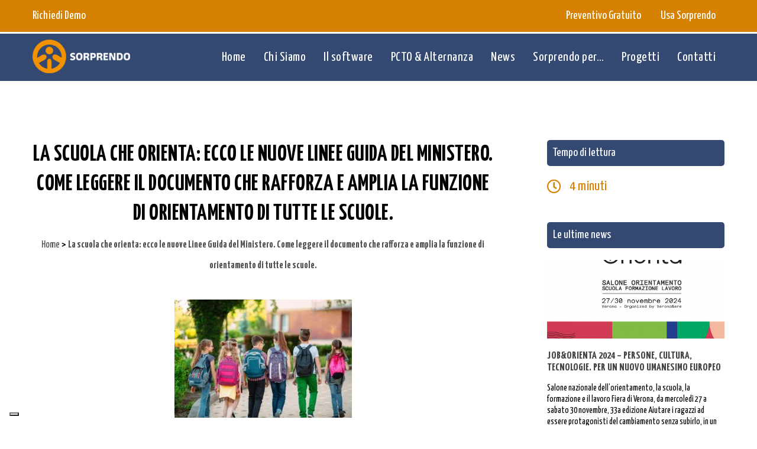

--- FILE ---
content_type: text/html; charset=UTF-8
request_url: https://www.sorprendo.it/news/la-scuola-che-orienta-ecco-le-nuove-linee-guida-del-ministero-come-leggere-il-documento-che-rafforza-e-amplia-la-funzione-di-orientamento-di-tutte-le-scuole/
body_size: 21257
content:
<!DOCTYPE HTML>
<html lang="it-IT" dir="ltr"  data-config='{"twitter":0,"plusone":0,"facebook":0,"style":"default"}'>

<head>
<meta charset="UTF-8">
<meta http-equiv="X-UA-Compatible" content="IE=edge">
<meta name="viewport" content="width=device-width, initial-scale=1">
<title>La scuola che orienta: ecco le nuove Linee Guida del Ministero. Come leggere il documento che rafforza e amplia la funzione di orientamento di tutte le scuole. | SORPRENDO | Software di Orientamento per costruire il tuo futuro</title>
<link rel="shortcut icon" href="/wp-content/themes/yoo_master2_wp/favicon.ico">
<link rel="apple-touch-icon-precomposed" href="/wp-content/themes/yoo_master2_wp/apple_touch_icon.png">
<meta name='robots' content='index, follow, max-image-preview:large, max-snippet:-1, max-video-preview:-1' />
	<style>img:is([sizes="auto" i], [sizes^="auto," i]) { contain-intrinsic-size: 3000px 1500px }</style>
	
	<!-- This site is optimized with the Yoast SEO plugin v26.2 - https://yoast.com/wordpress/plugins/seo/ -->
	<meta name="description" content="Scopri La scuola che orienta: ecco le nuove Linee Guida del Ministero. Come leggere il documento che rafforza e amplia la funzione di orientamento di tutte le scuole. da SORPRENDO: piattaforma tecnologica per l’orientamento, progettata per aiutare a prendere decisioni per il futuro tramite strumenti di auto-valutazione." />
	<link rel="canonical" href="https://www.sorprendo.it/news/la-scuola-che-orienta-ecco-le-nuove-linee-guida-del-ministero-come-leggere-il-documento-che-rafforza-e-amplia-la-funzione-di-orientamento-di-tutte-le-scuole/" />
	<meta property="og:locale" content="it_IT" />
	<meta property="og:type" content="article" />
	<meta property="og:title" content="La scuola che orienta: ecco le nuove Linee Guida del Ministero. Come leggere il documento che rafforza e amplia la funzione di orientamento di tutte le scuole. | SORPRENDO | Software di Orientamento per costruire il tuo futuro" />
	<meta property="og:description" content="Scopri La scuola che orienta: ecco le nuove Linee Guida del Ministero. Come leggere il documento che rafforza e amplia la funzione di orientamento di tutte le scuole. da SORPRENDO: piattaforma tecnologica per l’orientamento, progettata per aiutare a prendere decisioni per il futuro tramite strumenti di auto-valutazione." />
	<meta property="og:url" content="https://www.sorprendo.it/news/la-scuola-che-orienta-ecco-le-nuove-linee-guida-del-ministero-come-leggere-il-documento-che-rafforza-e-amplia-la-funzione-di-orientamento-di-tutte-le-scuole/" />
	<meta property="og:site_name" content="SORPRENDO | Software di Orientamento per costruire il tuo futuro" />
	<meta property="article:published_time" content="2023-01-12T10:52:17+00:00" />
	<meta property="article:modified_time" content="2023-01-15T11:38:15+00:00" />
	<meta property="og:image" content="https://www.sorprendo.it/wp-content/uploads/2023/01/photo_2023-01-12_11-51-29.jpg" />
	<meta property="og:image:width" content="1280" />
	<meta property="og:image:height" content="853" />
	<meta property="og:image:type" content="image/jpeg" />
	<meta name="author" content="Giulio Iannis" />
	<meta name="twitter:card" content="summary_large_image" />
	<meta name="twitter:label1" content="Scritto da" />
	<meta name="twitter:data1" content="Giulio Iannis" />
	<meta name="twitter:label2" content="Tempo di lettura stimato" />
	<meta name="twitter:data2" content="4 minuti" />
	<script type="application/ld+json" class="yoast-schema-graph">{"@context":"https://schema.org","@graph":[{"@type":"Article","@id":"https://www.sorprendo.it/news/la-scuola-che-orienta-ecco-le-nuove-linee-guida-del-ministero-come-leggere-il-documento-che-rafforza-e-amplia-la-funzione-di-orientamento-di-tutte-le-scuole/#article","isPartOf":{"@id":"https://www.sorprendo.it/news/la-scuola-che-orienta-ecco-le-nuove-linee-guida-del-ministero-come-leggere-il-documento-che-rafforza-e-amplia-la-funzione-di-orientamento-di-tutte-le-scuole/"},"author":{"name":"Giulio Iannis","@id":"https://www.sorprendo.it/#/schema/person/5dd979fcfd24c013e37d4a89d07071e4"},"headline":"La scuola che orienta: ecco le nuove Linee Guida del Ministero. Come leggere il documento che rafforza e amplia la funzione di orientamento di tutte le scuole.","datePublished":"2023-01-12T10:52:17+00:00","dateModified":"2023-01-15T11:38:15+00:00","mainEntityOfPage":{"@id":"https://www.sorprendo.it/news/la-scuola-che-orienta-ecco-le-nuove-linee-guida-del-ministero-come-leggere-il-documento-che-rafforza-e-amplia-la-funzione-di-orientamento-di-tutte-le-scuole/"},"wordCount":784,"publisher":{"@id":"https://www.sorprendo.it/#organization"},"image":{"@id":"https://www.sorprendo.it/news/la-scuola-che-orienta-ecco-le-nuove-linee-guida-del-ministero-come-leggere-il-documento-che-rafforza-e-amplia-la-funzione-di-orientamento-di-tutte-le-scuole/#primaryimage"},"thumbnailUrl":"https://www.sorprendo.it/wp-content/uploads/2023/01/photo_2023-01-12_11-51-29.jpg","keywords":["career management skills","e-portfolio","lavoro","linee guida","orientamento","scuola"],"articleSection":["News"],"inLanguage":"it-IT"},{"@type":"WebPage","@id":"https://www.sorprendo.it/news/la-scuola-che-orienta-ecco-le-nuove-linee-guida-del-ministero-come-leggere-il-documento-che-rafforza-e-amplia-la-funzione-di-orientamento-di-tutte-le-scuole/","url":"https://www.sorprendo.it/news/la-scuola-che-orienta-ecco-le-nuove-linee-guida-del-ministero-come-leggere-il-documento-che-rafforza-e-amplia-la-funzione-di-orientamento-di-tutte-le-scuole/","name":"La scuola che orienta: ecco le nuove Linee Guida del Ministero. Come leggere il documento che rafforza e amplia la funzione di orientamento di tutte le scuole. | SORPRENDO | Software di Orientamento per costruire il tuo futuro","isPartOf":{"@id":"https://www.sorprendo.it/#website"},"primaryImageOfPage":{"@id":"https://www.sorprendo.it/news/la-scuola-che-orienta-ecco-le-nuove-linee-guida-del-ministero-come-leggere-il-documento-che-rafforza-e-amplia-la-funzione-di-orientamento-di-tutte-le-scuole/#primaryimage"},"image":{"@id":"https://www.sorprendo.it/news/la-scuola-che-orienta-ecco-le-nuove-linee-guida-del-ministero-come-leggere-il-documento-che-rafforza-e-amplia-la-funzione-di-orientamento-di-tutte-le-scuole/#primaryimage"},"thumbnailUrl":"https://www.sorprendo.it/wp-content/uploads/2023/01/photo_2023-01-12_11-51-29.jpg","datePublished":"2023-01-12T10:52:17+00:00","dateModified":"2023-01-15T11:38:15+00:00","description":"Scopri La scuola che orienta: ecco le nuove Linee Guida del Ministero. Come leggere il documento che rafforza e amplia la funzione di orientamento di tutte le scuole. da SORPRENDO: piattaforma tecnologica per l’orientamento, progettata per aiutare a prendere decisioni per il futuro tramite strumenti di auto-valutazione.","breadcrumb":{"@id":"https://www.sorprendo.it/news/la-scuola-che-orienta-ecco-le-nuove-linee-guida-del-ministero-come-leggere-il-documento-che-rafforza-e-amplia-la-funzione-di-orientamento-di-tutte-le-scuole/#breadcrumb"},"inLanguage":"it-IT","potentialAction":[{"@type":"ReadAction","target":["https://www.sorprendo.it/news/la-scuola-che-orienta-ecco-le-nuove-linee-guida-del-ministero-come-leggere-il-documento-che-rafforza-e-amplia-la-funzione-di-orientamento-di-tutte-le-scuole/"]}]},{"@type":"ImageObject","inLanguage":"it-IT","@id":"https://www.sorprendo.it/news/la-scuola-che-orienta-ecco-le-nuove-linee-guida-del-ministero-come-leggere-il-documento-che-rafforza-e-amplia-la-funzione-di-orientamento-di-tutte-le-scuole/#primaryimage","url":"https://www.sorprendo.it/wp-content/uploads/2023/01/photo_2023-01-12_11-51-29.jpg","contentUrl":"https://www.sorprendo.it/wp-content/uploads/2023/01/photo_2023-01-12_11-51-29.jpg","width":1280,"height":853},{"@type":"BreadcrumbList","@id":"https://www.sorprendo.it/news/la-scuola-che-orienta-ecco-le-nuove-linee-guida-del-ministero-come-leggere-il-documento-che-rafforza-e-amplia-la-funzione-di-orientamento-di-tutte-le-scuole/#breadcrumb","itemListElement":[{"@type":"ListItem","position":1,"name":"Home","item":"https://www.sorprendo.it/"},{"@type":"ListItem","position":2,"name":"La scuola che orienta: ecco le nuove Linee Guida del Ministero. Come leggere il documento che rafforza e amplia la funzione di orientamento di tutte le scuole."}]},{"@type":"WebSite","@id":"https://www.sorprendo.it/#website","url":"https://www.sorprendo.it/","name":"SORPRENDO | Software di Orientamento per costruire il tuo futuro","description":"","publisher":{"@id":"https://www.sorprendo.it/#organization"},"potentialAction":[{"@type":"SearchAction","target":{"@type":"EntryPoint","urlTemplate":"https://www.sorprendo.it/?s={search_term_string}"},"query-input":{"@type":"PropertyValueSpecification","valueRequired":true,"valueName":"search_term_string"}}],"inLanguage":"it-IT"},{"@type":"Organization","@id":"https://www.sorprendo.it/#organization","name":"Logo SORPRENDO: software di autovalutazione per decidere il tuo futuro","url":"https://www.sorprendo.it/","logo":{"@type":"ImageObject","inLanguage":"it-IT","@id":"https://www.sorprendo.it/#/schema/logo/image/","url":"https://www.sorprendo.it/wp-content/uploads/2019/06/logo-slide-sorprendo.png","contentUrl":"https://www.sorprendo.it/wp-content/uploads/2019/06/logo-slide-sorprendo.png","width":267,"height":291,"caption":"Logo SORPRENDO: software di autovalutazione per decidere il tuo futuro"},"image":{"@id":"https://www.sorprendo.it/#/schema/logo/image/"}},{"@type":"Person","@id":"https://www.sorprendo.it/#/schema/person/5dd979fcfd24c013e37d4a89d07071e4","name":"Giulio Iannis","image":{"@type":"ImageObject","inLanguage":"it-IT","@id":"https://www.sorprendo.it/#/schema/person/image/","url":"https://secure.gravatar.com/avatar/d771437fa77363f7c0b849c9be17d87ea90c6a42be82456013a4348bf0d3d1f4?s=96&d=mm&r=g","contentUrl":"https://secure.gravatar.com/avatar/d771437fa77363f7c0b849c9be17d87ea90c6a42be82456013a4348bf0d3d1f4?s=96&d=mm&r=g","caption":"Giulio Iannis"}}]}</script>
	<!-- / Yoast SEO plugin. -->


<link rel='dns-prefetch' href='//cdn.iubenda.com' />
<link rel='dns-prefetch' href='//static.addtoany.com' />
<link rel='dns-prefetch' href='//challenges.cloudflare.com' />
<link rel='dns-prefetch' href='//use.fontawesome.com' />
<script type="text/javascript" id="wpp-js" src="https://www.sorprendo.it/wp-content/plugins/wordpress-popular-posts/assets/js/wpp.min.js?ver=7.3.5" data-sampling="0" data-sampling-rate="100" data-api-url="https://www.sorprendo.it/wp-json/wordpress-popular-posts" data-post-id="0" data-token="b94dd3b65d" data-lang="0" data-debug="0"></script>
<script type="text/javascript">
/* <![CDATA[ */
window._wpemojiSettings = {"baseUrl":"https:\/\/s.w.org\/images\/core\/emoji\/16.0.1\/72x72\/","ext":".png","svgUrl":"https:\/\/s.w.org\/images\/core\/emoji\/16.0.1\/svg\/","svgExt":".svg","source":{"concatemoji":"https:\/\/www.sorprendo.it\/wp-includes\/js\/wp-emoji-release.min.js?ver=65e8488fbfd5401658aecfed8ee874e5"}};
/*! This file is auto-generated */
!function(s,n){var o,i,e;function c(e){try{var t={supportTests:e,timestamp:(new Date).valueOf()};sessionStorage.setItem(o,JSON.stringify(t))}catch(e){}}function p(e,t,n){e.clearRect(0,0,e.canvas.width,e.canvas.height),e.fillText(t,0,0);var t=new Uint32Array(e.getImageData(0,0,e.canvas.width,e.canvas.height).data),a=(e.clearRect(0,0,e.canvas.width,e.canvas.height),e.fillText(n,0,0),new Uint32Array(e.getImageData(0,0,e.canvas.width,e.canvas.height).data));return t.every(function(e,t){return e===a[t]})}function u(e,t){e.clearRect(0,0,e.canvas.width,e.canvas.height),e.fillText(t,0,0);for(var n=e.getImageData(16,16,1,1),a=0;a<n.data.length;a++)if(0!==n.data[a])return!1;return!0}function f(e,t,n,a){switch(t){case"flag":return n(e,"\ud83c\udff3\ufe0f\u200d\u26a7\ufe0f","\ud83c\udff3\ufe0f\u200b\u26a7\ufe0f")?!1:!n(e,"\ud83c\udde8\ud83c\uddf6","\ud83c\udde8\u200b\ud83c\uddf6")&&!n(e,"\ud83c\udff4\udb40\udc67\udb40\udc62\udb40\udc65\udb40\udc6e\udb40\udc67\udb40\udc7f","\ud83c\udff4\u200b\udb40\udc67\u200b\udb40\udc62\u200b\udb40\udc65\u200b\udb40\udc6e\u200b\udb40\udc67\u200b\udb40\udc7f");case"emoji":return!a(e,"\ud83e\udedf")}return!1}function g(e,t,n,a){var r="undefined"!=typeof WorkerGlobalScope&&self instanceof WorkerGlobalScope?new OffscreenCanvas(300,150):s.createElement("canvas"),o=r.getContext("2d",{willReadFrequently:!0}),i=(o.textBaseline="top",o.font="600 32px Arial",{});return e.forEach(function(e){i[e]=t(o,e,n,a)}),i}function t(e){var t=s.createElement("script");t.src=e,t.defer=!0,s.head.appendChild(t)}"undefined"!=typeof Promise&&(o="wpEmojiSettingsSupports",i=["flag","emoji"],n.supports={everything:!0,everythingExceptFlag:!0},e=new Promise(function(e){s.addEventListener("DOMContentLoaded",e,{once:!0})}),new Promise(function(t){var n=function(){try{var e=JSON.parse(sessionStorage.getItem(o));if("object"==typeof e&&"number"==typeof e.timestamp&&(new Date).valueOf()<e.timestamp+604800&&"object"==typeof e.supportTests)return e.supportTests}catch(e){}return null}();if(!n){if("undefined"!=typeof Worker&&"undefined"!=typeof OffscreenCanvas&&"undefined"!=typeof URL&&URL.createObjectURL&&"undefined"!=typeof Blob)try{var e="postMessage("+g.toString()+"("+[JSON.stringify(i),f.toString(),p.toString(),u.toString()].join(",")+"));",a=new Blob([e],{type:"text/javascript"}),r=new Worker(URL.createObjectURL(a),{name:"wpTestEmojiSupports"});return void(r.onmessage=function(e){c(n=e.data),r.terminate(),t(n)})}catch(e){}c(n=g(i,f,p,u))}t(n)}).then(function(e){for(var t in e)n.supports[t]=e[t],n.supports.everything=n.supports.everything&&n.supports[t],"flag"!==t&&(n.supports.everythingExceptFlag=n.supports.everythingExceptFlag&&n.supports[t]);n.supports.everythingExceptFlag=n.supports.everythingExceptFlag&&!n.supports.flag,n.DOMReady=!1,n.readyCallback=function(){n.DOMReady=!0}}).then(function(){return e}).then(function(){var e;n.supports.everything||(n.readyCallback(),(e=n.source||{}).concatemoji?t(e.concatemoji):e.wpemoji&&e.twemoji&&(t(e.twemoji),t(e.wpemoji)))}))}((window,document),window._wpemojiSettings);
/* ]]> */
</script>
<style id='wp-emoji-styles-inline-css' type='text/css'>

	img.wp-smiley, img.emoji {
		display: inline !important;
		border: none !important;
		box-shadow: none !important;
		height: 1em !important;
		width: 1em !important;
		margin: 0 0.07em !important;
		vertical-align: -0.1em !important;
		background: none !important;
		padding: 0 !important;
	}
</style>
<link rel='stylesheet' id='wp-block-library-css' href='https://www.sorprendo.it/wp-includes/css/dist/block-library/style.min.css?ver=65e8488fbfd5401658aecfed8ee874e5' type='text/css' media='all' />
<style id='classic-theme-styles-inline-css' type='text/css'>
/*! This file is auto-generated */
.wp-block-button__link{color:#fff;background-color:#32373c;border-radius:9999px;box-shadow:none;text-decoration:none;padding:calc(.667em + 2px) calc(1.333em + 2px);font-size:1.125em}.wp-block-file__button{background:#32373c;color:#fff;text-decoration:none}
</style>
<link rel='stylesheet' id='wp-components-css' href='https://www.sorprendo.it/wp-includes/css/dist/components/style.min.css?ver=65e8488fbfd5401658aecfed8ee874e5' type='text/css' media='all' />
<link rel='stylesheet' id='wp-preferences-css' href='https://www.sorprendo.it/wp-includes/css/dist/preferences/style.min.css?ver=65e8488fbfd5401658aecfed8ee874e5' type='text/css' media='all' />
<link rel='stylesheet' id='wp-block-editor-css' href='https://www.sorprendo.it/wp-includes/css/dist/block-editor/style.min.css?ver=65e8488fbfd5401658aecfed8ee874e5' type='text/css' media='all' />
<link rel='stylesheet' id='popup-maker-block-library-style-css' href='https://www.sorprendo.it/wp-content/plugins/popup-maker/dist/packages/block-library-style.css?ver=dbea705cfafe089d65f1' type='text/css' media='all' />
<style id='global-styles-inline-css' type='text/css'>
:root{--wp--preset--aspect-ratio--square: 1;--wp--preset--aspect-ratio--4-3: 4/3;--wp--preset--aspect-ratio--3-4: 3/4;--wp--preset--aspect-ratio--3-2: 3/2;--wp--preset--aspect-ratio--2-3: 2/3;--wp--preset--aspect-ratio--16-9: 16/9;--wp--preset--aspect-ratio--9-16: 9/16;--wp--preset--color--black: #000000;--wp--preset--color--cyan-bluish-gray: #abb8c3;--wp--preset--color--white: #ffffff;--wp--preset--color--pale-pink: #f78da7;--wp--preset--color--vivid-red: #cf2e2e;--wp--preset--color--luminous-vivid-orange: #ff6900;--wp--preset--color--luminous-vivid-amber: #fcb900;--wp--preset--color--light-green-cyan: #7bdcb5;--wp--preset--color--vivid-green-cyan: #00d084;--wp--preset--color--pale-cyan-blue: #8ed1fc;--wp--preset--color--vivid-cyan-blue: #0693e3;--wp--preset--color--vivid-purple: #9b51e0;--wp--preset--gradient--vivid-cyan-blue-to-vivid-purple: linear-gradient(135deg,rgba(6,147,227,1) 0%,rgb(155,81,224) 100%);--wp--preset--gradient--light-green-cyan-to-vivid-green-cyan: linear-gradient(135deg,rgb(122,220,180) 0%,rgb(0,208,130) 100%);--wp--preset--gradient--luminous-vivid-amber-to-luminous-vivid-orange: linear-gradient(135deg,rgba(252,185,0,1) 0%,rgba(255,105,0,1) 100%);--wp--preset--gradient--luminous-vivid-orange-to-vivid-red: linear-gradient(135deg,rgba(255,105,0,1) 0%,rgb(207,46,46) 100%);--wp--preset--gradient--very-light-gray-to-cyan-bluish-gray: linear-gradient(135deg,rgb(238,238,238) 0%,rgb(169,184,195) 100%);--wp--preset--gradient--cool-to-warm-spectrum: linear-gradient(135deg,rgb(74,234,220) 0%,rgb(151,120,209) 20%,rgb(207,42,186) 40%,rgb(238,44,130) 60%,rgb(251,105,98) 80%,rgb(254,248,76) 100%);--wp--preset--gradient--blush-light-purple: linear-gradient(135deg,rgb(255,206,236) 0%,rgb(152,150,240) 100%);--wp--preset--gradient--blush-bordeaux: linear-gradient(135deg,rgb(254,205,165) 0%,rgb(254,45,45) 50%,rgb(107,0,62) 100%);--wp--preset--gradient--luminous-dusk: linear-gradient(135deg,rgb(255,203,112) 0%,rgb(199,81,192) 50%,rgb(65,88,208) 100%);--wp--preset--gradient--pale-ocean: linear-gradient(135deg,rgb(255,245,203) 0%,rgb(182,227,212) 50%,rgb(51,167,181) 100%);--wp--preset--gradient--electric-grass: linear-gradient(135deg,rgb(202,248,128) 0%,rgb(113,206,126) 100%);--wp--preset--gradient--midnight: linear-gradient(135deg,rgb(2,3,129) 0%,rgb(40,116,252) 100%);--wp--preset--font-size--small: 13px;--wp--preset--font-size--medium: 20px;--wp--preset--font-size--large: 36px;--wp--preset--font-size--x-large: 42px;--wp--preset--spacing--20: 0.44rem;--wp--preset--spacing--30: 0.67rem;--wp--preset--spacing--40: 1rem;--wp--preset--spacing--50: 1.5rem;--wp--preset--spacing--60: 2.25rem;--wp--preset--spacing--70: 3.38rem;--wp--preset--spacing--80: 5.06rem;--wp--preset--shadow--natural: 6px 6px 9px rgba(0, 0, 0, 0.2);--wp--preset--shadow--deep: 12px 12px 50px rgba(0, 0, 0, 0.4);--wp--preset--shadow--sharp: 6px 6px 0px rgba(0, 0, 0, 0.2);--wp--preset--shadow--outlined: 6px 6px 0px -3px rgba(255, 255, 255, 1), 6px 6px rgba(0, 0, 0, 1);--wp--preset--shadow--crisp: 6px 6px 0px rgba(0, 0, 0, 1);}:where(.is-layout-flex){gap: 0.5em;}:where(.is-layout-grid){gap: 0.5em;}body .is-layout-flex{display: flex;}.is-layout-flex{flex-wrap: wrap;align-items: center;}.is-layout-flex > :is(*, div){margin: 0;}body .is-layout-grid{display: grid;}.is-layout-grid > :is(*, div){margin: 0;}:where(.wp-block-columns.is-layout-flex){gap: 2em;}:where(.wp-block-columns.is-layout-grid){gap: 2em;}:where(.wp-block-post-template.is-layout-flex){gap: 1.25em;}:where(.wp-block-post-template.is-layout-grid){gap: 1.25em;}.has-black-color{color: var(--wp--preset--color--black) !important;}.has-cyan-bluish-gray-color{color: var(--wp--preset--color--cyan-bluish-gray) !important;}.has-white-color{color: var(--wp--preset--color--white) !important;}.has-pale-pink-color{color: var(--wp--preset--color--pale-pink) !important;}.has-vivid-red-color{color: var(--wp--preset--color--vivid-red) !important;}.has-luminous-vivid-orange-color{color: var(--wp--preset--color--luminous-vivid-orange) !important;}.has-luminous-vivid-amber-color{color: var(--wp--preset--color--luminous-vivid-amber) !important;}.has-light-green-cyan-color{color: var(--wp--preset--color--light-green-cyan) !important;}.has-vivid-green-cyan-color{color: var(--wp--preset--color--vivid-green-cyan) !important;}.has-pale-cyan-blue-color{color: var(--wp--preset--color--pale-cyan-blue) !important;}.has-vivid-cyan-blue-color{color: var(--wp--preset--color--vivid-cyan-blue) !important;}.has-vivid-purple-color{color: var(--wp--preset--color--vivid-purple) !important;}.has-black-background-color{background-color: var(--wp--preset--color--black) !important;}.has-cyan-bluish-gray-background-color{background-color: var(--wp--preset--color--cyan-bluish-gray) !important;}.has-white-background-color{background-color: var(--wp--preset--color--white) !important;}.has-pale-pink-background-color{background-color: var(--wp--preset--color--pale-pink) !important;}.has-vivid-red-background-color{background-color: var(--wp--preset--color--vivid-red) !important;}.has-luminous-vivid-orange-background-color{background-color: var(--wp--preset--color--luminous-vivid-orange) !important;}.has-luminous-vivid-amber-background-color{background-color: var(--wp--preset--color--luminous-vivid-amber) !important;}.has-light-green-cyan-background-color{background-color: var(--wp--preset--color--light-green-cyan) !important;}.has-vivid-green-cyan-background-color{background-color: var(--wp--preset--color--vivid-green-cyan) !important;}.has-pale-cyan-blue-background-color{background-color: var(--wp--preset--color--pale-cyan-blue) !important;}.has-vivid-cyan-blue-background-color{background-color: var(--wp--preset--color--vivid-cyan-blue) !important;}.has-vivid-purple-background-color{background-color: var(--wp--preset--color--vivid-purple) !important;}.has-black-border-color{border-color: var(--wp--preset--color--black) !important;}.has-cyan-bluish-gray-border-color{border-color: var(--wp--preset--color--cyan-bluish-gray) !important;}.has-white-border-color{border-color: var(--wp--preset--color--white) !important;}.has-pale-pink-border-color{border-color: var(--wp--preset--color--pale-pink) !important;}.has-vivid-red-border-color{border-color: var(--wp--preset--color--vivid-red) !important;}.has-luminous-vivid-orange-border-color{border-color: var(--wp--preset--color--luminous-vivid-orange) !important;}.has-luminous-vivid-amber-border-color{border-color: var(--wp--preset--color--luminous-vivid-amber) !important;}.has-light-green-cyan-border-color{border-color: var(--wp--preset--color--light-green-cyan) !important;}.has-vivid-green-cyan-border-color{border-color: var(--wp--preset--color--vivid-green-cyan) !important;}.has-pale-cyan-blue-border-color{border-color: var(--wp--preset--color--pale-cyan-blue) !important;}.has-vivid-cyan-blue-border-color{border-color: var(--wp--preset--color--vivid-cyan-blue) !important;}.has-vivid-purple-border-color{border-color: var(--wp--preset--color--vivid-purple) !important;}.has-vivid-cyan-blue-to-vivid-purple-gradient-background{background: var(--wp--preset--gradient--vivid-cyan-blue-to-vivid-purple) !important;}.has-light-green-cyan-to-vivid-green-cyan-gradient-background{background: var(--wp--preset--gradient--light-green-cyan-to-vivid-green-cyan) !important;}.has-luminous-vivid-amber-to-luminous-vivid-orange-gradient-background{background: var(--wp--preset--gradient--luminous-vivid-amber-to-luminous-vivid-orange) !important;}.has-luminous-vivid-orange-to-vivid-red-gradient-background{background: var(--wp--preset--gradient--luminous-vivid-orange-to-vivid-red) !important;}.has-very-light-gray-to-cyan-bluish-gray-gradient-background{background: var(--wp--preset--gradient--very-light-gray-to-cyan-bluish-gray) !important;}.has-cool-to-warm-spectrum-gradient-background{background: var(--wp--preset--gradient--cool-to-warm-spectrum) !important;}.has-blush-light-purple-gradient-background{background: var(--wp--preset--gradient--blush-light-purple) !important;}.has-blush-bordeaux-gradient-background{background: var(--wp--preset--gradient--blush-bordeaux) !important;}.has-luminous-dusk-gradient-background{background: var(--wp--preset--gradient--luminous-dusk) !important;}.has-pale-ocean-gradient-background{background: var(--wp--preset--gradient--pale-ocean) !important;}.has-electric-grass-gradient-background{background: var(--wp--preset--gradient--electric-grass) !important;}.has-midnight-gradient-background{background: var(--wp--preset--gradient--midnight) !important;}.has-small-font-size{font-size: var(--wp--preset--font-size--small) !important;}.has-medium-font-size{font-size: var(--wp--preset--font-size--medium) !important;}.has-large-font-size{font-size: var(--wp--preset--font-size--large) !important;}.has-x-large-font-size{font-size: var(--wp--preset--font-size--x-large) !important;}
:where(.wp-block-post-template.is-layout-flex){gap: 1.25em;}:where(.wp-block-post-template.is-layout-grid){gap: 1.25em;}
:where(.wp-block-columns.is-layout-flex){gap: 2em;}:where(.wp-block-columns.is-layout-grid){gap: 2em;}
:root :where(.wp-block-pullquote){font-size: 1.5em;line-height: 1.6;}
</style>
<link rel='stylesheet' id='contact-form-7-css' href='https://www.sorprendo.it/wp-content/plugins/contact-form-7/includes/css/styles.css?ver=6.1.2' type='text/css' media='all' />
<link rel='stylesheet' id='wpa-css-css' href='https://www.sorprendo.it/wp-content/plugins/honeypot/includes/css/wpa.css?ver=2.3.04' type='text/css' media='all' />
<link rel='stylesheet' id='wordpress-popular-posts-css-css' href='https://www.sorprendo.it/wp-content/plugins/wordpress-popular-posts/assets/css/wpp.css?ver=7.3.5' type='text/css' media='all' />
<link rel='stylesheet' id='popup-maker-site-css' href='//www.sorprendo.it/wp-content/uploads/pum/pum-site-styles.css?generated=1746430609&#038;ver=1.21.5' type='text/css' media='all' />
<link rel='stylesheet' id='bfa-font-awesome-css' href='https://use.fontawesome.com/releases/v5.15.4/css/all.css?ver=2.0.3' type='text/css' media='all' />
<link rel='stylesheet' id='bfa-font-awesome-v4-shim-css' href='https://use.fontawesome.com/releases/v5.15.4/css/v4-shims.css?ver=2.0.3' type='text/css' media='all' />
<style id='bfa-font-awesome-v4-shim-inline-css' type='text/css'>

			@font-face {
				font-family: 'FontAwesome';
				src: url('https://use.fontawesome.com/releases/v5.15.4/webfonts/fa-brands-400.eot'),
				url('https://use.fontawesome.com/releases/v5.15.4/webfonts/fa-brands-400.eot?#iefix') format('embedded-opentype'),
				url('https://use.fontawesome.com/releases/v5.15.4/webfonts/fa-brands-400.woff2') format('woff2'),
				url('https://use.fontawesome.com/releases/v5.15.4/webfonts/fa-brands-400.woff') format('woff'),
				url('https://use.fontawesome.com/releases/v5.15.4/webfonts/fa-brands-400.ttf') format('truetype'),
				url('https://use.fontawesome.com/releases/v5.15.4/webfonts/fa-brands-400.svg#fontawesome') format('svg');
			}

			@font-face {
				font-family: 'FontAwesome';
				src: url('https://use.fontawesome.com/releases/v5.15.4/webfonts/fa-solid-900.eot'),
				url('https://use.fontawesome.com/releases/v5.15.4/webfonts/fa-solid-900.eot?#iefix') format('embedded-opentype'),
				url('https://use.fontawesome.com/releases/v5.15.4/webfonts/fa-solid-900.woff2') format('woff2'),
				url('https://use.fontawesome.com/releases/v5.15.4/webfonts/fa-solid-900.woff') format('woff'),
				url('https://use.fontawesome.com/releases/v5.15.4/webfonts/fa-solid-900.ttf') format('truetype'),
				url('https://use.fontawesome.com/releases/v5.15.4/webfonts/fa-solid-900.svg#fontawesome') format('svg');
			}

			@font-face {
				font-family: 'FontAwesome';
				src: url('https://use.fontawesome.com/releases/v5.15.4/webfonts/fa-regular-400.eot'),
				url('https://use.fontawesome.com/releases/v5.15.4/webfonts/fa-regular-400.eot?#iefix') format('embedded-opentype'),
				url('https://use.fontawesome.com/releases/v5.15.4/webfonts/fa-regular-400.woff2') format('woff2'),
				url('https://use.fontawesome.com/releases/v5.15.4/webfonts/fa-regular-400.woff') format('woff'),
				url('https://use.fontawesome.com/releases/v5.15.4/webfonts/fa-regular-400.ttf') format('truetype'),
				url('https://use.fontawesome.com/releases/v5.15.4/webfonts/fa-regular-400.svg#fontawesome') format('svg');
				unicode-range: U+F004-F005,U+F007,U+F017,U+F022,U+F024,U+F02E,U+F03E,U+F044,U+F057-F059,U+F06E,U+F070,U+F075,U+F07B-F07C,U+F080,U+F086,U+F089,U+F094,U+F09D,U+F0A0,U+F0A4-F0A7,U+F0C5,U+F0C7-F0C8,U+F0E0,U+F0EB,U+F0F3,U+F0F8,U+F0FE,U+F111,U+F118-F11A,U+F11C,U+F133,U+F144,U+F146,U+F14A,U+F14D-F14E,U+F150-F152,U+F15B-F15C,U+F164-F165,U+F185-F186,U+F191-F192,U+F1AD,U+F1C1-F1C9,U+F1CD,U+F1D8,U+F1E3,U+F1EA,U+F1F6,U+F1F9,U+F20A,U+F247-F249,U+F24D,U+F254-F25B,U+F25D,U+F267,U+F271-F274,U+F279,U+F28B,U+F28D,U+F2B5-F2B6,U+F2B9,U+F2BB,U+F2BD,U+F2C1-F2C2,U+F2D0,U+F2D2,U+F2DC,U+F2ED,U+F328,U+F358-F35B,U+F3A5,U+F3D1,U+F410,U+F4AD;
			}
		
</style>
<link rel='stylesheet' id='addtoany-css' href='https://www.sorprendo.it/wp-content/plugins/add-to-any/addtoany.min.css?ver=1.16' type='text/css' media='all' />
<link rel='stylesheet' id='sib-front-css-css' href='https://www.sorprendo.it/wp-content/plugins/mailin/css/mailin-front.css?ver=65e8488fbfd5401658aecfed8ee874e5' type='text/css' media='all' />
<script type="text/javascript" src="https://www.sorprendo.it/wp-includes/js/jquery/jquery.min.js?ver=3.7.1" id="jquery-core-js"></script>
<script type="text/javascript" src="https://www.sorprendo.it/wp-includes/js/jquery/jquery-migrate.min.js?ver=3.4.1" id="jquery-migrate-js"></script>

<script  type="text/javascript" class=" _iub_cs_skip" type="text/javascript" id="iubenda-head-inline-scripts-0">
/* <![CDATA[ */

var _iub = _iub || [];
_iub.csConfiguration = {"invalidateConsentWithoutLog":true,"lang":"it","siteId":1770584,"countryDetection":true,"floatingPreferencesButtonDisplay":"bottom-left","enableTcf":true,"googleAdditionalConsentMode":true,"perPurposeConsent":true,"consentOnContinuedBrowsing":false,"cookiePolicyId":29996325, "banner":{ "acceptButtonDisplay":true,"customizeButtonDisplay":true,"position":"float-top-center","explicitWithdrawal":true,"listPurposes":true,"rejectButtonDisplay":true }};
/* ]]> */
</script>
<script  type="text/javascript" src="//cdn.iubenda.com/cs/tcf/stub-v2.js" class=" _iub_cs_skip" type="text/javascript" src="//cdn.iubenda.com/cs/tcf/stub-v2.js?ver=3.12.4" id="iubenda-head-scripts-0-js"></script>
<script  type="text/javascript" src="//cdn.iubenda.com/cs/iubenda_cs.js" charset="UTF-8" async="async" class=" _iub_cs_skip" type="text/javascript" src="//cdn.iubenda.com/cs/iubenda_cs.js?ver=3.12.4" id="iubenda-head-scripts-1-js"></script>
<script type="text/javascript" id="addtoany-core-js-before">
/* <![CDATA[ */
window.a2a_config=window.a2a_config||{};a2a_config.callbacks=[];a2a_config.overlays=[];a2a_config.templates={};a2a_localize = {
	Share: "Condividi",
	Save: "Salva",
	Subscribe: "Abbonati",
	Email: "Email",
	Bookmark: "Segnalibro",
	ShowAll: "espandi",
	ShowLess: "comprimi",
	FindServices: "Trova servizi",
	FindAnyServiceToAddTo: "Trova subito un servizio da aggiungere",
	PoweredBy: "Powered by",
	ShareViaEmail: "Condividi via email",
	SubscribeViaEmail: "Iscriviti via email",
	BookmarkInYourBrowser: "Aggiungi ai segnalibri",
	BookmarkInstructions: "Premi Ctrl+D o \u2318+D per mettere questa pagina nei preferiti",
	AddToYourFavorites: "Aggiungi ai favoriti",
	SendFromWebOrProgram: "Invia da qualsiasi indirizzo email o programma di posta elettronica",
	EmailProgram: "Programma di posta elettronica",
	More: "Di più&#8230;",
	ThanksForSharing: "Grazie per la condivisione!",
	ThanksForFollowing: "Thanks for following!"
};

a2a_config.icon_color="#2a2a2a,#ffffff";
/* ]]> */
</script>
<script type="text/javascript" defer src="https://static.addtoany.com/menu/page.js" id="addtoany-core-js"></script>
<script type="text/javascript" defer src="https://www.sorprendo.it/wp-content/plugins/add-to-any/addtoany.min.js?ver=1.1" id="addtoany-jquery-js"></script>
<script type="text/javascript" src="https://www.sorprendo.it/wp-content/plugins/widgetkit/cache/uikit2-8c2f1130.js?ver=65e8488fbfd5401658aecfed8ee874e5" id="uikit2-js"></script>
<script type="text/javascript" src="https://www.sorprendo.it/wp-content/plugins/widgetkit/cache/wk-scripts-8a69f73a.js?ver=65e8488fbfd5401658aecfed8ee874e5" id="wk-scripts-js"></script>
<script type="text/javascript" id="sib-front-js-js-extra">
/* <![CDATA[ */
var sibErrMsg = {"invalidMail":"Please fill out valid email address","requiredField":"Please fill out required fields","invalidDateFormat":"Please fill out valid date format","invalidSMSFormat":"Please fill out valid phone number"};
var ajax_sib_front_object = {"ajax_url":"https:\/\/www.sorprendo.it\/wp-admin\/admin-ajax.php","ajax_nonce":"a93947676b","flag_url":"https:\/\/www.sorprendo.it\/wp-content\/plugins\/mailin\/img\/flags\/"};
/* ]]> */
</script>
<script type="text/javascript" src="https://www.sorprendo.it/wp-content/plugins/mailin/js/mailin-front.js?ver=1760966715" id="sib-front-js-js"></script>
<link rel="https://api.w.org/" href="https://www.sorprendo.it/wp-json/" /><link rel="alternate" title="JSON" type="application/json" href="https://www.sorprendo.it/wp-json/wp/v2/posts/56362" /><link rel="EditURI" type="application/rsd+xml" title="RSD" href="https://www.sorprendo.it/xmlrpc.php?rsd" />

<link rel='shortlink' href='https://www.sorprendo.it/?p=56362' />
<link rel="alternate" title="oEmbed (JSON)" type="application/json+oembed" href="https://www.sorprendo.it/wp-json/oembed/1.0/embed?url=https%3A%2F%2Fwww.sorprendo.it%2Fnews%2Fla-scuola-che-orienta-ecco-le-nuove-linee-guida-del-ministero-come-leggere-il-documento-che-rafforza-e-amplia-la-funzione-di-orientamento-di-tutte-le-scuole%2F" />
<link rel="alternate" title="oEmbed (XML)" type="text/xml+oembed" href="https://www.sorprendo.it/wp-json/oembed/1.0/embed?url=https%3A%2F%2Fwww.sorprendo.it%2Fnews%2Fla-scuola-che-orienta-ecco-le-nuove-linee-guida-del-ministero-come-leggere-il-documento-che-rafforza-e-amplia-la-funzione-di-orientamento-di-tutte-le-scuole%2F&#038;format=xml" />
<script type="text/javascript">
(function(url){
	if(/(?:Chrome\/26\.0\.1410\.63 Safari\/537\.31|WordfenceTestMonBot)/.test(navigator.userAgent)){ return; }
	var addEvent = function(evt, handler) {
		if (window.addEventListener) {
			document.addEventListener(evt, handler, false);
		} else if (window.attachEvent) {
			document.attachEvent('on' + evt, handler);
		}
	};
	var removeEvent = function(evt, handler) {
		if (window.removeEventListener) {
			document.removeEventListener(evt, handler, false);
		} else if (window.detachEvent) {
			document.detachEvent('on' + evt, handler);
		}
	};
	var evts = 'contextmenu dblclick drag dragend dragenter dragleave dragover dragstart drop keydown keypress keyup mousedown mousemove mouseout mouseover mouseup mousewheel scroll'.split(' ');
	var logHuman = function() {
		if (window.wfLogHumanRan) { return; }
		window.wfLogHumanRan = true;
		var wfscr = document.createElement('script');
		wfscr.type = 'text/javascript';
		wfscr.async = true;
		wfscr.src = url + '&r=' + Math.random();
		(document.getElementsByTagName('head')[0]||document.getElementsByTagName('body')[0]).appendChild(wfscr);
		for (var i = 0; i < evts.length; i++) {
			removeEvent(evts[i], logHuman);
		}
	};
	for (var i = 0; i < evts.length; i++) {
		addEvent(evts[i], logHuman);
	}
})('//www.sorprendo.it/?wordfence_lh=1&hid=90AC5F2ECB5DE95D1716EE69219C492B');
</script>            <style id="wpp-loading-animation-styles">@-webkit-keyframes bgslide{from{background-position-x:0}to{background-position-x:-200%}}@keyframes bgslide{from{background-position-x:0}to{background-position-x:-200%}}.wpp-widget-block-placeholder,.wpp-shortcode-placeholder{margin:0 auto;width:60px;height:3px;background:#dd3737;background:linear-gradient(90deg,#dd3737 0%,#571313 10%,#dd3737 100%);background-size:200% auto;border-radius:3px;-webkit-animation:bgslide 1s infinite linear;animation:bgslide 1s infinite linear}</style>
            <link rel="icon" href="https://www.sorprendo.it/wp-content/uploads/2019/07/cropped-favicon-sorprendo-32x32.png" sizes="32x32" />
<link rel="icon" href="https://www.sorprendo.it/wp-content/uploads/2019/07/cropped-favicon-sorprendo-192x192.png" sizes="192x192" />
<link rel="apple-touch-icon" href="https://www.sorprendo.it/wp-content/uploads/2019/07/cropped-favicon-sorprendo-180x180.png" />
<meta name="msapplication-TileImage" content="https://www.sorprendo.it/wp-content/uploads/2019/07/cropped-favicon-sorprendo-270x270.png" />
		<style type="text/css" id="wp-custom-css">
			#tm-bottom-a > div > div:nth-child(1) {
	display:none;
}

#tm-footer > div:nth-child(1) > div > div > div > div > div > div.colonna.colonna-1 > div {
	display:none;
}

body > div.mega-tool > div > div > div.uk-float-left > div > div > div > a:nth-child(2) {
	display:none;
}

body > div.mega-tool > div > div > div.uk-float-left > div > div > div > a:nth-child(3) {
	display:none;
}

body > div.mega-tool > div > div > div.uk-float-left > div > div > div > a:nth-child(4) {
	display:none;
}

.solo-logo {
	display:none;
}


.video {
	display:flex;
}

.video-1 {
	width:50%;
}
.video2 {
	width:45%;
	border-left:10px solid #1f73b7;
padding-left:20px;
}


.eventi {
	display:flex;
}
.eventi-1 {
	width:50%;
}
.eventi-2 {
	width:45%;
	border-left:10px solid #1f73b7;
padding-left:20px;
}


@media (max-width: 1024px) { .eventi {
	display:flex;
}
.eventi-1 {
	width:50%;
}
.eventi-2 {
	width:45%;
	border-left:10px solid #1f73b7;
padding-left:20px;

}
	.YT {
		max-width:400px;
	}

.video {
	display:flex;
}
.video-1 {
	width:50%;
}
.eventi-2 {
	width:45%;
	border-left:10px solid #1f73b7;
padding-left:20px;

}
	.YT {
		max-width:400px;
	}
}

@media (max-width: 480px) {
	.eventi {
	display:block;
}
  .eventi-1 {
	width:95%;
		float:left;
}
	.eventi-2 {
	width:95%;
		border:none;
		float:left;
	}	
	.YT {
		max-width:400px;
	}

.video {
	display:block;
}
  .video-1 {
	width:95%;
		float:left;
}
	.video-2 {
	width:95%;
		border:none;
		float:left;
	}	
	.YT {
		max-width:400px;
	}
}

@media (max-width: 768px) {
	.eventi {
	display:block;
}
  .eventi-1 {
	width:95%;
		float:left;
}
	.eventi-2 {
	width:95%;
		border:none;
		float:left;
	}	
	.YT {
		max-width:400px;
	}
	
	.video {
	display:block;
}
  .video-1 {
	width:95%;
		float:left;
}
	.video-2 {
	width:95%;
		border:none;
		float:left;
	}	
	.YT {
		max-width:400px;
	}
}



#tm-content > article > p:nth-child(8) > span > span > em {
	color:#000000;
}

/*NO ORDER MODE START*/
#tm-bottom-a > div > div:nth-child(2) > div > div > div > div > div > div.box-icona.box-icona-1 {
	width: 49%;
}

#tm-bottom-a > div > div:nth-child(2) > div > div > div > div > div > div.box-icona.box-icona-3 {
	width: 49%;
}
/*NO ORDER MODE END*/




#tm-content > article > p:nth-child(6) > em {
	color:#000000;
}

#tm-content > article > p:nth-child(8) > em {
	color:#000000;
}

#tm-content > article > p:nth-child(11) > em {
	color:#000000;
}

#tm-content > article > p:nth-child(13) > em {
	color:#000000;
}


.link-corso p {
    background: #d68100;
    padding: 5px 20px;
    position: relative;
    float: left;
    text-align: center;
    color: #fff;
    box-sizing: border-box;
    letter-spacing: 0;
}

.link-corso a {
    background: #d68100;
    padding: 5px 20px;
    position: relative;
    float: left;
    text-align: center;
    color: #fff;
    box-sizing: border-box;
    letter-spacing: 0;
}

#wpcf7-f19128-p19127-o1 > form > div.uk-grid > div.uk-width-1-1.pulsanti-form.uk-grid > div:nth-child(7) > span {
	width:2%;
}

span.wpcf7-list-item  {
	display:block;
}

.wpcf7-form-control-wrap .acceptance-175 {
	width:100%;
}

span.wpcf7-form-control-wrap {
	width:100%;
}

.wpcf7-form-control-wrap .acceptance-969 {
	width:100%!important;
}

#wpcf7-f32963-p32973-o1 > form > div.uk-grid > div.uk-width-1-1.pulsanti-form.uk-grid > div:nth-child(7) > span {
	width:100%!important;
}		</style>
		<link rel="stylesheet" href="/wp-content/themes/yoo_master2_wp/css/theme.css">
<link rel="stylesheet" href="/wp-content/themes/yoo_master2_wp/css/custom.css">
<script src="/wp-content/themes/yoo_master2_wp/warp/vendor/uikit/js/uikit.js"></script>
<script src="/wp-content/themes/yoo_master2_wp/warp/vendor/uikit/js/components/autocomplete.js"></script>
<script src="/wp-content/themes/yoo_master2_wp/warp/vendor/uikit/js/components/search.js"></script>
<script src="/wp-content/themes/yoo_master2_wp/warp/vendor/uikit/js/components/tooltip.js"></script>
<script src="/wp-content/themes/yoo_master2_wp/warp/js/social.js"></script>
<script src="/wp-content/themes/yoo_master2_wp/js/theme.js"></script>
<link rel="stylesheet" type="text/css" href="/wp-content/themes/yoo_master2_wp/css/responsive.css">
<link href="https://fonts.googleapis.com/css?family=Yanone+Kaffeesatz:400,700&display=swap" rel="stylesheet">	
</head>

<body class="wp-singular post-template-default single single-post postid-56362 single-format-standard wp-theme-yoo_master2_wp tm-sidebar-a-right tm-sidebars-1 tm-isblog wp-single post-la-scuola-che-orienta-ecco-le-nuove-linee-guida-del-ministero-come-leggere-il-documento-che-rafforza-e-amplia-la-funzione-di-orientamento-di-tutte-le-scuole">

<div class="mega-tool">
	<div class="contenitore">
		
				<div class="tm-toolbar uk-clearfix uk-hidden-small">

						<div class="uk-float-left"><div class="uk-panel widget_custom_html"><div class="textwidget custom-html-widget"><div class="info-he toolbar-left">
	<a href="/demo"><span class="tel-he">Richiedi Demo</span></a>
	<a href="/supporto"><span class="tel-he">Supporto</span></a>
	<a href="/webinar"><span class="tel-he">Webinar</span></a>
	<a href="/dicono-di-noi"><span class="tel-he">Dicono di noi</span></a>	
</div></div></div></div>
			
						<div class="uk-float-right"><div class="uk-panel widget_custom_html"><div class="textwidget custom-html-widget"><div class="info-he toolbar-right">
	<a href="/richiedi-preventivo/"><span class="tel-he">Preventivo Gratuito</span></a>
	<!--<a href="/ordina-sorprendo/"><span class="tel-he">Ordina</span></a>-->
	<a href="#"><span class="tel-he pop-trigger">Usa Sorprendo</span></a>
</div></div></div></div>
			
		</div>
		
    </div>
</div>
		
<div class="mega-head">
	<div class="contenitore">
		
				<div class="tm-headerbar uk-clearfix uk-hidden-small">

						<a class="tm-logo" href="https://www.sorprendo.it"><div class="textwidget custom-html-widget"><img class="base" alt="Logo SORPRENDO: software di autovalutazione per decidere il tuo futuro" src="/wp-content/uploads/2019/06/logo-sorprendo.png"></div></a>
			
			
		</div>
		
				<nav class="tm-navbar uk-navbar">

						<ul class="uk-navbar-nav uk-hidden-small"><li><a href="https://www.sorprendo.it/" class="">Home</a></li><li><a href="https://www.sorprendo.it/chi-siamo/" class="">Chi Siamo</a></li><li><a href="https://www.sorprendo.it/il-software/" class="">Il software</a></li><li><a href="https://www.sorprendo.it/percorsi-per-competenze-trasversali-e-orientamento/" class="">PCTO &amp; Alternanza</a></li><li><a href="https://www.sorprendo.it/news/" class="">News</a></li><li class="uk-parent" data-uk-dropdown="{'preventflip':'y'}" aria-haspopup="true" aria-expanded="false"><a href="https://www.sorprendo.it/sorprendo-per/" class="">Sorprendo per…</a><div class="uk-dropdown uk-dropdown-navbar uk-dropdown-width-1"><div class="uk-grid uk-dropdown-grid"><div class="uk-width-1-1"><ul class="uk-nav uk-nav-navbar"><li><a href="https://www.sorprendo.it/sorprendo-per/scuole-1-grado/" class="">Scuole I Grado</a></li><li><a href="https://www.sorprendo.it/sorprendo-per/scuole-2-grado/" class="">Scuole II Grado</a></li><li><a href="https://www.sorprendo.it/sorprendo-per/universita/" class="">Università</a></li><li><a href="https://www.sorprendo.it/sorprendo-per/servizi-per-il-lavoro/" class="">Servizi per il Lavoro</a></li></ul></div></div></div></li><li class="uk-parent" data-uk-dropdown="{'preventflip':'y'}" aria-haspopup="true" aria-expanded="false"><a href="#" class=" separator">Progetti</a><div class="uk-dropdown uk-dropdown-navbar uk-dropdown-width-1"><div class="uk-grid uk-dropdown-grid"><div class="uk-width-1-1"><ul class="uk-nav uk-nav-navbar"><li><a href="https://www.sorprendo.it/regione-marche/" class="">Sorprendo Regione Marche</a></li></ul></div></div></div></li><li><a href="https://www.sorprendo.it/contatti/" class="">Contatti</a></li></ul>			
						<a href="#offcanvas" class="uk-navbar-toggle uk-visible-small" data-uk-offcanvas></a>
			
			
						<div class="uk-navbar-content uk-navbar-center uk-visible-small"><a class="tm-logo-small" href="https://www.sorprendo.it"><div class="textwidget custom-html-widget"><img class="base" alt="Logo SORPRENDO: software di autovalutazione per decidere il tuo futuro" src="/wp-content/uploads/2019/06/logo-sorprendo.png"></div></a></div>
			
		</nav>
		
  </div>
</div>

		
		
		 
 
 
		<div id="tm-middle" class="tm-middle uk-grid" data-uk-grid-match data-uk-grid-margin>
<div class="contenitore">
						<div class="tm-main uk-width-medium-2-3">

				
								<main id="tm-content" class="tm-content">

					
					     
    <article class="uk-article" data-permalink="https://www.sorprendo.it/news/la-scuola-che-orienta-ecco-le-nuove-linee-guida-del-ministero-come-leggere-il-documento-che-rafforza-e-amplia-la-funzione-di-orientamento-di-tutte-le-scuole/">

        <h1 class="uk-article-title">La scuola che orienta: ecco le nuove Linee Guida del Ministero. Come leggere il documento che rafforza e amplia la funzione di orientamento di tutte le scuole.</h1>
			<div class="briciole">
		<p id="breadcrumbs"><span><span><a href="https://www.sorprendo.it/">Home</a></span> &gt; <span class="breadcrumb_last" aria-current="page"><strong>La scuola che orienta: ecco le nuove Linee Guida del Ministero. Come leggere il documento che rafforza e amplia la funzione di orientamento di tutte le scuole.</strong></span></span></p>	</div>
        <p class="uk-article-meta">
            Scritto da <a href="https://www.sorprendo.it/author/giulio-iannis/" title="Giulio Iannis">Giulio Iannis</a> on <time datetime="2023-01-12">12 Gennaio 2023</time>. Postato in <a href="https://www.sorprendo.it/news/" rel="category tag">News</a>        </p>

        <p><img fetchpriority="high" decoding="async" src="https://www.sorprendo.it/wp-content/uploads/2023/01/photo_2023-01-12_11-51-29-300x200.jpg" alt="" width="300" height="200" class="aligncenter size-medium wp-image-56412" srcset="https://www.sorprendo.it/wp-content/uploads/2023/01/photo_2023-01-12_11-51-29-300x200.jpg 300w, https://www.sorprendo.it/wp-content/uploads/2023/01/photo_2023-01-12_11-51-29-1024x682.jpg 1024w, https://www.sorprendo.it/wp-content/uploads/2023/01/photo_2023-01-12_11-51-29-768x512.jpg 768w, https://www.sorprendo.it/wp-content/uploads/2023/01/photo_2023-01-12_11-51-29.jpg 1280w" sizes="(max-width: 300px) 100vw, 300px" /></p>
<p>Per le scuole il nuovo anno si apre con una grande novità: il 22 dicembre 2022 il Ministero dell’Istruzione e del Merito ha infatti diramato il Decreto che approva le nuove <strong>Linee Guida per l’Orientamento,</strong> così come era previsto dal Piano Nazionale di Ripresa e Resilienza (PNRR).</p>
<p>Questo documento allinea il nostro Paese a quanto previsto e richiesto dalle Risoluzioni Europee e a quanto accade negli altri Paesi Europei che hanno investito molto nei propri sistemi di orientamento dalla scuola primaria fino alla vita adulta. Ma vediamo nel dettaglio quelli che sono i punti chiave del documento.<span id="more-56362"></span></p>
<p>L’obiettivo del <a href="https://www.miur.gov.it/documents/20182/6735034/linee+guida+orientamento-signed.pdf/d02014c6-4b76-7a11-9dbf-1dc9b495de38?version=1.0&amp;t=1672213371208">documento</a> (Decreto del Ministro dell&#8217;istruzione e del merito 22 dicembre 2022, n. 328, concernente l&#8217;adozione delle Linee guida per l&#8217;orientamento) è sollecitare le scuole a costruire un sistema di orientamento in grado di garantire ad ogni studente una gamma di servizi e attività che possano “facilitare la conoscenza di sé, del contesto formativo, occupazionale, sociale culturale ed economico di riferimento, delle strategie messe in atto per relazionarsi ed interagire in tali realtà, al fine di favorire la <strong>maturazione e lo sviluppo delle competenze necessarie per poter definire o ridefinire autonomamente obiettivi personali e professionali</strong> aderenti al contesto, elaborare o rielaborare un progetto di vita e sostenere le scelte relative”. La prima parola chiave quindi è proprio “competenze”, ovvero le attività di orientamento devono essere progettate proprio per favorire la maturazione e lo sviluppo delle competenze necessarie a definire obiettivi personali e professionali.</p>
<p>Il documento conferma quindi l’approccio che già da tempo è condiviso e sviluppato a livello europeo (dove queste competenze sono definite <a href="https://www.sorprendo.it/news/linee-guida-orientamento-sviluppare-competenze-di-gestione-della-carriera/"><strong>Career Management Skills</strong></a>, ovvero competenze per gestire la propria carriera di studio e poi di lavoro).  In particolare, la Raccomandazione del Consiglio dell’Unione europea del 28 novembre 2022 (2022/C469/01) sottolinea la necessità di rafforzare l’orientamento scolastico, l’orientamento e la consulenza professionale e la formazione per sostenere l’acquisizione di abilità e competenze di gestione delle carriere nel lavoro. Su questo concetto ci sono già diverse esperienze e sperimentazioni anche in Italia, con <a href="https://www.careersproject.eu/"><strong>modelli didattici, materiali e risorse di orientamento già disponibili per tutte le scuole</strong></a>.</p>
<p>Le linee guide chiedono quindi ad ogni scuola di progettare “<strong>un sistema strutturato e coordinato di interventi</strong> che, a partire dal riconoscimento dei talenti, delle attitudini, delle inclinazioni e del merito degli studenti, li accompagni in maniera sempre più personalizzata a elaborare in modo critico e proattivo un loro progetto di vita, anche professionale”.</p>
<p>Anche su questo punto, le scuole possono già contare su alcune innovative esperienze internazionali, sviluppate anche in Italia. <a href="https://www.guidingschools.eu/it/home-italy/">La costruzione di un sistema scolastico per l’orientamento</a> deve infatti essere basato su modelli e risorse di qualità, condivisi a livello internazionale, per garantire una adeguata gamma di percorsi e servizi di orientamento.</p>
<p>Il documento prevede <strong>moduli annuali di 30 ore</strong> che non vanno intesi come il contenitore di una nuova disciplina, ma devono essere progettati come percorsi di sperimentazione e riflessione per aiutare gli studenti a fare sintesi unitaria, riflessiva e interdisciplinare della loro esperienza scolastica e formativa, in vista della costruzione in itinere del personale progetto di vita culturale e professionale, per sua natura sempre in evoluzione.</p>
<p>La progettazione didattica di questi moduli di orientamento e la loro erogazione  richiede una collaborazione che valorizzi l’orientamento come processo condiviso, reticolare, co-progettato con il territorio, con le scuole e le agenzie formative dei successivi gradi di istruzione e formazione, con gli ITS Academy, le università, le istituzioni dell’alta formazione artistica, musicale e coreutica, il mercato del lavoro e le imprese, i servizi di orientamento promossi dagli Enti Locali e dalle Regioni, i centri per l’impiego e tutti i servizi attivi sul territorio per accompagnare la transizione verso l’età adulta.</p>
<p>Tra gli strumenti per favorire la riflessione orientativa, il documento indica come strumento prioritario l’E-Portfolio personale delle competenze. Questo strumento permette di raccogliere evidenze del percorso di apprendimento di ogni studente, di valorizzare le competenze acquisite, anche in ambienti esterni alla scuola, di formulare ipotesi di sviluppo personale  e professionale.</p>
<p>Le linee guida, inoltre, ampliano la portata dell’orientamento che deve iniziare già nella scuola dell’infanzia e nella scuola primaria, quale sviluppo di competenze utili per il futuro orientamento personale e per il superamento delle possibili difficoltà del processo di apprendimento.</p>
<p>Per tutti i docenti e i dirigenti interessati ad approfondire questo tema, segnaliamo il <strong>Webinar Nazionale in programma giovedì 19 gennaio 2023, alle 16</strong> e intitolato: “<strong>Le scuole che orientamento: le nuove linee guida per costruire un sistema scolastico per l’orientamento. Il progetto Guiding Schools</strong>”. La partecipazione è libera e gratuita. Iscriviti qui: <a href="https://attendee.gotowebinar.com/register/7900061842735172184">https://attendee.gotowebinar.com/register/7900061842735172184</a></p><div class="addtoany_share_save_container addtoany_content addtoany_content_bottom"><div class="a2a_kit a2a_kit_size_24 addtoany_list" data-a2a-url="https://www.sorprendo.it/news/la-scuola-che-orienta-ecco-le-nuove-linee-guida-del-ministero-come-leggere-il-documento-che-rafforza-e-amplia-la-funzione-di-orientamento-di-tutte-le-scuole/" data-a2a-title="La scuola che orienta: ecco le nuove Linee Guida del Ministero. Come leggere il documento che rafforza e amplia la funzione di orientamento di tutte le scuole."><a class="a2a_button_facebook" href="https://www.addtoany.com/add_to/facebook?linkurl=https%3A%2F%2Fwww.sorprendo.it%2Fnews%2Fla-scuola-che-orienta-ecco-le-nuove-linee-guida-del-ministero-come-leggere-il-documento-che-rafforza-e-amplia-la-funzione-di-orientamento-di-tutte-le-scuole%2F&amp;linkname=La%20scuola%20che%20orienta%3A%20ecco%20le%20nuove%20Linee%20Guida%20del%20Ministero.%20Come%20leggere%20il%20documento%20che%20rafforza%20e%20amplia%20la%20funzione%20di%20orientamento%20di%20tutte%20le%20scuole." title="Facebook" rel="nofollow noopener" target="_blank"></a><a class="a2a_button_twitter" href="https://www.addtoany.com/add_to/twitter?linkurl=https%3A%2F%2Fwww.sorprendo.it%2Fnews%2Fla-scuola-che-orienta-ecco-le-nuove-linee-guida-del-ministero-come-leggere-il-documento-che-rafforza-e-amplia-la-funzione-di-orientamento-di-tutte-le-scuole%2F&amp;linkname=La%20scuola%20che%20orienta%3A%20ecco%20le%20nuove%20Linee%20Guida%20del%20Ministero.%20Come%20leggere%20il%20documento%20che%20rafforza%20e%20amplia%20la%20funzione%20di%20orientamento%20di%20tutte%20le%20scuole." title="Twitter" rel="nofollow noopener" target="_blank"></a><a class="a2a_button_linkedin" href="https://www.addtoany.com/add_to/linkedin?linkurl=https%3A%2F%2Fwww.sorprendo.it%2Fnews%2Fla-scuola-che-orienta-ecco-le-nuove-linee-guida-del-ministero-come-leggere-il-documento-che-rafforza-e-amplia-la-funzione-di-orientamento-di-tutte-le-scuole%2F&amp;linkname=La%20scuola%20che%20orienta%3A%20ecco%20le%20nuove%20Linee%20Guida%20del%20Ministero.%20Come%20leggere%20il%20documento%20che%20rafforza%20e%20amplia%20la%20funzione%20di%20orientamento%20di%20tutte%20le%20scuole." title="LinkedIn" rel="nofollow noopener" target="_blank"></a><a class="a2a_button_email" href="https://www.addtoany.com/add_to/email?linkurl=https%3A%2F%2Fwww.sorprendo.it%2Fnews%2Fla-scuola-che-orienta-ecco-le-nuove-linee-guida-del-ministero-come-leggere-il-documento-che-rafforza-e-amplia-la-funzione-di-orientamento-di-tutte-le-scuole%2F&amp;linkname=La%20scuola%20che%20orienta%3A%20ecco%20le%20nuove%20Linee%20Guida%20del%20Ministero.%20Come%20leggere%20il%20documento%20che%20rafforza%20e%20amplia%20la%20funzione%20di%20orientamento%20di%20tutte%20le%20scuole." title="Email" rel="nofollow noopener" target="_blank"></a><a class="a2a_button_whatsapp" href="https://www.addtoany.com/add_to/whatsapp?linkurl=https%3A%2F%2Fwww.sorprendo.it%2Fnews%2Fla-scuola-che-orienta-ecco-le-nuove-linee-guida-del-ministero-come-leggere-il-documento-che-rafforza-e-amplia-la-funzione-di-orientamento-di-tutte-le-scuole%2F&amp;linkname=La%20scuola%20che%20orienta%3A%20ecco%20le%20nuove%20Linee%20Guida%20del%20Ministero.%20Come%20leggere%20il%20documento%20che%20rafforza%20e%20amplia%20la%20funzione%20di%20orientamento%20di%20tutte%20le%20scuole." title="WhatsApp" rel="nofollow noopener" target="_blank"></a></div></div>
        
        <p>Tags: <a href="https://www.sorprendo.it/tag/career-management-skills/" rel="tag">career management skills</a>, <a href="https://www.sorprendo.it/tag/e-portfolio/" rel="tag">e-portfolio</a>, <a href="https://www.sorprendo.it/tag/lavoro/" rel="tag">lavoro</a>, <a href="https://www.sorprendo.it/tag/linee-guida/" rel="tag">linee guida</a>, <a href="https://www.sorprendo.it/tag/orientamento/" rel="tag">orientamento</a>, <a href="https://www.sorprendo.it/tag/scuola/" rel="tag">scuola</a></p>
        
        
        
        
        
        
    </article>

     
				</main>
				
				
			</div>
			
                                                            <aside class="tm-sidebar-a uk-width-medium-1-3"><div class="uk-panel uk-panel-box widget_custom_html"><h3 class="uk-panel-title">Tempo di lettura</h3><div class="textwidget custom-html-widget"><div class="tempo-lett">
<i class="fa fa-clock-o" aria-hidden="true"></i><span class="span-reading-time rt-reading-time"><span class="rt-label rt-prefix"></span> <span class="rt-time"> 4</span> <span class="rt-label rt-postfix">minuti</span></span>
</div></div></div>
<div class="uk-panel widget_custom_html"><h3 class="uk-panel-title">Le ultime news</h3><div class="textwidget custom-html-widget"><div class="sidebar-news">

<div class="news-side" >


    
    <div class="uk-grid uk-text-left " data-uk-grid-match data-uk-margin="{cls:'uk-margin-top'}">

                <div class="uk-width-medium-1-1 uk-text-center" >
            <div class="uk-overlay uk-overlay-hover "><img src="/wp-content/plugins/widgetkit/cache/2024_MEDIA-KIT_ITA_GENERICO_591X591-71e049ae2760cfc86bcbea8ca2bb5e45.png" class=" uk-overlay-scale" alt="JOB&#038;ORIENTA 2024 &#8211; PERSONE, CULTURA, TECNOLOGIE. Per un nuovo Umanesimo europeo" width="450" height="200"><a class="uk-position-cover" href="https://www.sorprendo.it/news/joborienta-2024-persone-cultura-tecnologie-per-un-nuovo-umanesimo-europeo/"></a></div>        </div>
        
                <div class="uk-width-medium-1-1" >
            <div class="uk-panel uk-width-1-1">

                
                                <h3 class="uk-panel-title">

                                            <a class="uk-link-reset" href="https://www.sorprendo.it/news/joborienta-2024-persone-cultura-tecnologie-per-un-nuovo-umanesimo-europeo/">JOB&#038;ORIENTA 2024 &#8211; PERSONE, CULTURA, TECNOLOGIE. Per un nuovo Umanesimo europeo</a>
                    
                    
                </h3>
                
                                <div class="uk-margin">Salone nazionale dell’orientamento, la scuola, la formazione e il lavoro Fiera di Verona, da mercoledì 27 a sabato 30 novembre, 33a edizione Aiutare i ragazzi ad essere protagonisti del cambiamento senza subirlo, in un mondo chiamato a confrontarsi con l’intelligenza artificiale, le sue opportunità e i suoi rischi: è una delle grandi sfide a cui [&hellip;]</div>
                
                
                
            </div>
        </div>
        
    </div>

    

    
    <div class="uk-grid uk-text-left " data-uk-grid-match data-uk-margin="{cls:'uk-margin-top'}">

                <div class="uk-width-medium-1-1 uk-text-center" >
            <div class="uk-overlay uk-overlay-hover "><img src="/wp-content/plugins/widgetkit/cache/photo_2024-10-31_10-55-16-c4e339ccb769f8338bc5961de389d94c.jpg" class=" uk-overlay-scale" alt="Master I livello &#8211; Orientamento formativo e professionale: modelli e pratiche di guidance" width="450" height="200"><a class="uk-position-cover" href="https://www.sorprendo.it/news/master-i-livello-orientamento-formativo-e-professionale-modelli-e-pratiche-di-guidance/"></a></div>        </div>
        
                <div class="uk-width-medium-1-1" >
            <div class="uk-panel uk-width-1-1">

                
                                <h3 class="uk-panel-title">

                                            <a class="uk-link-reset" href="https://www.sorprendo.it/news/master-i-livello-orientamento-formativo-e-professionale-modelli-e-pratiche-di-guidance/">Master I livello &#8211; Orientamento formativo e professionale: modelli e pratiche di guidance</a>
                    
                    
                </h3>
                
                                <div class="uk-margin">Orientare oggi significa possedere conoscenze, capacità e strumenti per comprendere pienamente le sfide che attendono i professionisti: percorsi di istruzione e formazione dove accogliere e soddisfare i bisogni orientativi dei giovani, scelte lavorative in un mercato del lavoro flessibile e incerto, una carriera lavorativa a volte interrotta o discontinua.</div>
                
                
                
            </div>
        </div>
        
    </div>

    

    
    <div class="uk-grid uk-text-left " data-uk-grid-match data-uk-margin="{cls:'uk-margin-top'}">

                <div class="uk-width-medium-1-1 uk-text-center" >
            <div class="uk-overlay uk-overlay-hover "><img src="/wp-content/plugins/widgetkit/cache/JOB_Orienta-2024_Logo_3-c498d17bb39e5a13ba77cf23fba0bbfa.jpg" class=" uk-overlay-scale" alt="Pluriversum al Job&#038;Orienta di Verona L’evento nazionale dedicato all&#8217;orientamento: 27-30 novembre, Verona Fiere" width="450" height="200"><a class="uk-position-cover" href="https://www.sorprendo.it/news/pluriversum-al-joborienta-di-verona-levento-nazionale-dedicato-allorientamento-27-30-novembre-verona-fiere/"></a></div>        </div>
        
                <div class="uk-width-medium-1-1" >
            <div class="uk-panel uk-width-1-1">

                
                                <h3 class="uk-panel-title">

                                            <a class="uk-link-reset" href="https://www.sorprendo.it/news/pluriversum-al-joborienta-di-verona-levento-nazionale-dedicato-allorientamento-27-30-novembre-verona-fiere/">Pluriversum al Job&#038;Orienta di Verona L’evento nazionale dedicato all&#8217;orientamento: 27-30 novembre, Verona Fiere</a>
                    
                    
                </h3>
                
                                <div class="uk-margin">Pluriversum anche per questa edizione sarà presente al Job&amp;Orienta di Verona, evento nazionale dedicato all&#8217;orientamento e alla formazione. Questo importante appuntamento rappresenta un&#8217;opportunità unica per confrontarsi sulle migliori pratiche e sulle nuove strategie di orientamento, coinvolgendo tutti gli attori del mondo dell&#8217;istruzione e del lavoro.</div>
                
                
                
            </div>
        </div>
        
    </div>

    

</div>

</div></div></div>
<div class="uk-panel uk-panel-box widget_custom_html"><div class="textwidget custom-html-widget"><div class="demo-side">

<div class="box-icona box-icona-1">
<div class="img-box-icona">
	<img src="/wp-content/uploads/2019/06/icon-demo.png"/>
	</div>
<h2>
	Prova subito SORPRENDO!
	</h2>	
				<div class="cont-bottone">
	
<div class="bottone bottone-blu">
	<div class="bottone-in">
		<a href="/demo">richiedi la demo</a>
		</div>
				</div>				
			</div>	
	</div>
	
</div>	</div></div>
<div class="uk-panel uk-panel-box widget_custom_html"><h3 class="uk-panel-title">Gli articoli più letti</h3><div class="textwidget custom-html-widget"><div class="sidebar-news">
<p class="wpp-no-data">Sorry. No data so far.</p>
</div></div></div>
<div class="uk-panel uk-panel-box widget_custom_html"><h3 class="uk-panel-title">Sorprendo per&#8230;</h3><div class="textwidget custom-html-widget"><div class="menu-side">
	<div id='Menu_Sorprendo_Per...' class='widgets_on_page wop_tiny1  wop_small1  wop_medium1  wop_large1  wop_wide1'>
			<ul><li id="nav_menu-6" class="widget widget_nav_menu"><div class="menu-menu-sorprendo-per-container"><ul id="menu-menu-sorprendo-per" class="menu"><li data-id="13141" data-menu-columns="1"><a href="https://www.sorprendo.it/sorprendo-per/scuole-1-grado/" class="">Scuole I Grado</a></li><li data-id="13142" data-menu-columns="1"><a href="https://www.sorprendo.it/sorprendo-per/scuole-2-grado/" class="">Scuole II Grado</a></li><li data-id="13143" data-menu-columns="1"><a href="https://www.sorprendo.it/sorprendo-per/servizi-per-il-lavoro/" class="">Servizi per il Lavoro</a></li><li data-id="13144" data-menu-columns="1"><a href="https://www.sorprendo.it/sorprendo-per/universita/" class="">Università</a></li></ul></div></li></ul></div><!-- widgets_on_page -->
</div></div></div>
<div class="uk-panel uk-panel-box widget_custom_html"><div class="textwidget custom-html-widget"><div class="banner-webinar">
<h2>
	Webinar
	</h2>	
<p>
	L'orientamento rappresenta un servizio fondamentale per contribuire alla 
realizzazione personale di 
ogni cittadino e allo sviluppo
 di una società più inclusiva.
	</p>	
<p>
	Segui i nostri WEBINAR
	</p>	
<div class="cont-bottone">
	
<div class="bottone bottone-orange">
	<div class="bottone-in">
		<a href="/webinar">Scopri di più</a>
		</div>
				</div>				
			</div>	
</div></div></div>
<div class="uk-panel uk-panel-box widget_custom_html"><div class="textwidget custom-html-widget"><div class="banner-contatti">
<h2>Ti è piaciuto quello che hai letto?</h2>
<p>Vuoi saperne di più e farci qualche domanda?</p>
<p class="big-orange"><a href="/contatti">Contattaci!</a></p> 
<p>Siamo sempre a disposizione per qualsiasi informazione, preventivo o richiesta.
</p>	
</div></div></div></aside>
                        </div>
		</div>
		
		
				<section id="tm-bottom-b" class="tm-bottom-b uk-grid" data-uk-grid-match="{target:'> div > .uk-panel'}" data-uk-grid-margin><div class="uk-width-1-1">
	<div class="uk-panel widget_custom_html"><div class="textwidget custom-html-widget"><div class="newsletter-full">
	<div class="contenitore">
		<div class="newsletter-in">
<div class="abs-vector">
	<img src="/wp-content/uploads/2019/06/vector-newsletter.png"/>
			</div>
			<div class="form-right-cont">
	<h2 class="titolo-main">
		Iscriviti alla newsletter
				</h2>			
				<p style="width:100%;">
Iscriviti alla newsletter per rimanere aggiornato su tutte le novità del mondo di SORPRENDO.					
				</p>
				<div class="form-newsletter">

			<form id="sib_signup_form_1" method="post" class="sib_signup_form">
				<div class="sib_loader" style="display:none;"><img
							src="https://www.sorprendo.it/wp-includes/images/spinner.gif" alt="loader"></div>
				<input type="hidden" name="sib_form_action" value="subscribe_form_submit">
				<input type="hidden" name="sib_form_id" value="1">
                <input type="hidden" name="sib_form_alert_notice" value="Completa i campi obbligatori">
                <input type="hidden" name="sib_form_invalid_email_notice" value="Indirizzo email non valido.">
                <input type="hidden" name="sib_security" value="a93947676b">
				<div class="sib_signup_box_inside_1">
					<div style="/*display:none*/" class="sib_msg_disp">
					</div>
                    					<p class="sib-email-area" style="color:#FFF">
    Email*
    <input type="email" class="sib-email-area" name="email" required="required">
</p>
<p>
    <input type="submit" class="sib-default-btn" value="Iscriviti">
</p>
				</div>
			</form>
			<style>
				form#sib_signup_form_1 p.sib-alert-message {
    padding: 6px 12px;
    margin-bottom: 20px;
    border: 1px solid transparent;
    border-radius: 4px;
    -webkit-box-sizing: border-box;
    -moz-box-sizing: border-box;
    box-sizing: border-box;
}
form#sib_signup_form_1 p.sib-alert-message-error {
    background-color: #f2dede;
    border-color: #ebccd1;
    color: #a94442;
}
form#sib_signup_form_1 p.sib-alert-message-success {
    background-color: #dff0d8;
    border-color: #d6e9c6;
    color: #3c763d;
}
form#sib_signup_form_1 p.sib-alert-message-warning {
    background-color: #fcf8e3;
    border-color: #faebcc;
    color: #8a6d3b;
}
			</style>
								
				</div>
			</div>
		</div>
	</div>
</div></div></div><div class="uk-panel widget_custom_html"><div class="textwidget custom-html-widget"><div class="mappa-custom">
<iframe src="https://www.google.com/maps/d/embed?mid=147jBJSbcTJTp2q-cPiFYdMprTCzLFm3w" width="100%" height="500"></iframe>	
</div>
	
	
	</div></div></div>
</section>
		
				<footer id="tm-footer" class="tm-footer">

			
			<div class="uk-panel widget_custom_html"><div class="textwidget custom-html-widget"><div class="pre-footer">
	<div class="contenitore">
		<div class="pre-footer-in">
			
<div class="colonne">
	<div class="colonna colonna-1">
<img src="/wp-content/uploads/2019/06/logo-sorprendo.png">
		<p>
SORPRENDO è l’innovativa piattaforma online per l’orientamento, progettata per aiutare le persone a prendere, in modo responsabile, decisioni per il loro futuro. 			
		</p>
		<div class="socialz">
<a href="https://www.facebook.com/sorprendo/" target="_blank"><i icon class="fa fa-facebook"></i></a>
<a href="https://twitter.com/sorprendo_it" target="_blank"><i icon class="fa fa-twitter"></i></a>
<a href="https://www.instagram.com/sorprendolab/" target="_blank"><i icon class="fa fa-instagram"></i></a>
<a href="https://www.youtube.com/channel/UCFnXiGFGYJjdr-H8vAysEfQ/videos" target="_blank"><i icon class="fa fa-youtube"></i></a>
		</div>
	</div>
<div class="colonna colonna-2">
	<h2>
		Informazioni
	</h2>
	<p>
	
		<a href="tel:+393403814167
">+39 055 802 3702
</a><br/>
		<a href="mailto:info@sorprendo.it">info@sorprendo.it</a><br/>
		<a href="mailto:pec@pec.pluriversum.net">pec@pec.pluriversum.net</a><br/>
		P.IVA 00942960527
	</p>
	</div>
	
<div class="colonna colonna-3">
	<h2>
		Menu
	</h2>
<div id='1' class='widgets_on_page wop_tiny1  wop_small1  wop_medium1  wop_large1  wop_wide1'>
			<ul><li id="nav_menu-3" class="widget widget_nav_menu"><div class="menu-menu-footer-container"><ul id="menu-menu-footer" class="menu"><li data-id="772" data-menu-columns="1"><a href="https://www.sorprendo.it/" class="">Home</a></li><li data-id="801" data-menu-columns="1"><a href="https://www.sorprendo.it/chi-siamo/" class="">Chi Siamo</a></li><li data-id="773" data-menu-columns="1"><a href="https://www.sorprendo.it/percorsi-per-competenze-trasversali-e-orientamento/" class="">PCTO &#038; Alternanza</a></li><li data-id="775" data-menu-columns="1"><a href="https://www.sorprendo.it/news/" class="">News</a></li><li data-id="771" data-menu-columns="1"><a href="https://www.sorprendo.it/contatti/" class="">Contatti</a></li></ul></div></li></ul></div><!-- widgets_on_page -->
	</div>
	
<div class="colonna colonna-4">
	<h2>
		Il software
	</h2>
<div id='Menu_Software' class='widgets_on_page wop_tiny1  wop_small1  wop_medium1  wop_large1  wop_wide1'>
			<ul><li id="nav_menu-4" class="widget widget_nav_menu"><div class="menu-menu-software-footer-container"><ul id="menu-menu-software-footer" class="menu"><li data-id="1196" data-menu-columns="1"><a href="https://www.sorprendo.it/il-software/" class="">Il software</a></li><li data-id="832" data-menu-columns="1"><a href="https://www.sorprendo.it/demo/" class="">Demo</a></li><li data-id="1197" data-menu-columns="1"><a href="https://www.sorprendo.it/richiedi-preventivo/" class="">Richiedi Preventivo</a></li></ul></div></li></ul></div><!-- widgets_on_page -->
	</div>	
	
	<!--<div class="colonna colonna-5">
		<p>
	Anche quest'anno SORPRENDO sarà presente al salone dell'orientamento JOB & Orienta
	</p>
[widgets_on_pages id="banner"]
	</div>-->
	
	
	
			</div>			
			
		</div>
	</div>
</div></div></div>
<div class="uk-panel widget_custom_html"><div class="textwidget custom-html-widget"><div class="mega-footer">
<div class="contenitore">
	

<div id="text-footer" itemscope="" itemtype="http://data-vocabulary.org/Organization"><span style="text-align: center">Copyright &copy; 2020 <a href="http://www.sorprendo.it" itemprop="url" ><span itemprop="name">SORPRENDO</span></a> - <span itemprop="address" itemscope="" itemtype="http://data-vocabulary.org/Address"><span itemprop="street-address">Via Roma, 77</span> - <span itemprop="locality">Siena</span> - 53100 (<span itemprop="region">SI</span>)</span> - Mail: <a href="mailto:info@sorprendo.it">info@sorprendo.it</a> - PEC: <a href="mailto:pec@pec.pluriversum.net">pec@pec.pluriversum.net</a> - P.IVA 00942960527 - <a href="/privacy-policy/" target="_blank">Privacy Policy</a> - <a href="/utilizzo-dei-cookie">Cookie Policy</a><br/><a href="https://www.webalchlab.it/" target="_blank">Realizzazione siti internet</a> by <a href="https://www.webalchlab.it/" target="_blank">WebAlchLAB</a></span></div>
	
	</div>
</div></div></div>
		</footer>
		
	

	<script type="speculationrules">
{"prefetch":[{"source":"document","where":{"and":[{"href_matches":"\/*"},{"not":{"href_matches":["\/wp-*.php","\/wp-admin\/*","\/wp-content\/uploads\/*","\/wp-content\/*","\/wp-content\/plugins\/*","\/wp-content\/themes\/yoo_master2_wp\/*","\/*\\?(.+)"]}},{"not":{"selector_matches":"a[rel~=\"nofollow\"]"}},{"not":{"selector_matches":".no-prefetch, .no-prefetch a"}}]},"eagerness":"conservative"}]}
</script>
<div 
	id="pum-46168" 
	role="dialog" 
	aria-modal="false"
	class="pum pum-overlay pum-theme-46159 pum-theme-tema-predefinito popmake-overlay pum-click-to-close click_open" 
	data-popmake="{&quot;id&quot;:46168,&quot;slug&quot;:&quot;popup-usa-sorprendo&quot;,&quot;theme_id&quot;:46159,&quot;cookies&quot;:[],&quot;triggers&quot;:[{&quot;type&quot;:&quot;click_open&quot;,&quot;settings&quot;:{&quot;cookie_name&quot;:&quot;&quot;,&quot;extra_selectors&quot;:&quot;.pop-trigger&quot;}}],&quot;mobile_disabled&quot;:null,&quot;tablet_disabled&quot;:null,&quot;meta&quot;:{&quot;display&quot;:{&quot;stackable&quot;:false,&quot;overlay_disabled&quot;:false,&quot;scrollable_content&quot;:false,&quot;disable_reposition&quot;:false,&quot;size&quot;:&quot;small&quot;,&quot;responsive_min_width&quot;:&quot;0%&quot;,&quot;responsive_min_width_unit&quot;:false,&quot;responsive_max_width&quot;:&quot;100%&quot;,&quot;responsive_max_width_unit&quot;:false,&quot;custom_width&quot;:&quot;640px&quot;,&quot;custom_width_unit&quot;:false,&quot;custom_height&quot;:&quot;380px&quot;,&quot;custom_height_unit&quot;:false,&quot;custom_height_auto&quot;:false,&quot;location&quot;:&quot;center&quot;,&quot;position_from_trigger&quot;:false,&quot;position_top&quot;:&quot;100&quot;,&quot;position_left&quot;:&quot;0&quot;,&quot;position_bottom&quot;:&quot;0&quot;,&quot;position_right&quot;:&quot;0&quot;,&quot;position_fixed&quot;:false,&quot;animation_type&quot;:&quot;fade&quot;,&quot;animation_speed&quot;:&quot;350&quot;,&quot;animation_origin&quot;:&quot;center top&quot;,&quot;overlay_zindex&quot;:false,&quot;zindex&quot;:&quot;9999999999&quot;},&quot;close&quot;:{&quot;text&quot;:&quot;x&quot;,&quot;button_delay&quot;:&quot;0&quot;,&quot;overlay_click&quot;:&quot;1&quot;,&quot;esc_press&quot;:&quot;1&quot;,&quot;f4_press&quot;:false},&quot;click_open&quot;:[]}}">

	<div id="popmake-46168" class="pum-container popmake theme-46159 pum-responsive pum-responsive-small responsive size-small">

				
				
		
				<div class="pum-content popmake-content" tabindex="0">
			<p style="font-size: 22px;"><em>Informativa sulla tutela dei dati personali</em></p>
<p style="font-size:22px;">Benvenuto su Sorprendo, il software per l’orientamento!</p>
<p style="font-size:22px;">Sorprendo è un software con un database di 450 professioni che ti aiuta a scoprire quelle che meglio rispondono alle tue preferenze e aspettative. Potrai cambiare ogni tua preferenza ogni volta che vorrai, individuare le aree e i settori di tuo interesse e scoprire a quali percorsi di studio e di formazione sono collegati.</p>
<p style="font-size:22px;"><strong>Noi abbiamo a cuore la tua privacy e avremo cura della protezione di tutte le informazioni che fornirai in base ai principi e alle norme del Regolamento Europeo UE 679/2016.</strong></p>
<p style="font-size:22px;">I tuoi dati non saranno ceduti a terzi e non saranno usati per finalità commerciali o altre finalità che non siano l’uso personale di Sorprendo.</p>
<p style="font-size:22px;">Accedi a Sorprendo attraverso un account personale ed esclusivo. Al primo accesso ti sarà chiesto di fornire la tua email per la sola finalità di recuperare la password.</p>
<p style="font-size:22px;">Ora sei pronto per iniziare. Clicca su “Confermo e procedo” per iniziare. Buona navigazione!</p>
<div class="cont-bottone">
<div class="bottone bottone-orange">
<div class="bottone-in"><a href="https://www.sorprendo.net/revolution/#/" target="_blank" rel="noopener noreferrer">Confermo e procedo</a></div>
</div>
</div>
		</div>

				
							<button type="button" class="pum-close popmake-close" aria-label="Chiudi">
			x			</button>
		
	</div>

</div>
<script type="text/javascript" src="https://www.sorprendo.it/wp-includes/js/dist/hooks.min.js?ver=4d63a3d491d11ffd8ac6" id="wp-hooks-js"></script>
<script type="text/javascript" src="https://www.sorprendo.it/wp-includes/js/dist/i18n.min.js?ver=5e580eb46a90c2b997e6" id="wp-i18n-js"></script>
<script type="text/javascript" id="wp-i18n-js-after">
/* <![CDATA[ */
wp.i18n.setLocaleData( { 'text direction\u0004ltr': [ 'ltr' ] } );
/* ]]> */
</script>
<script type="text/javascript" src="https://www.sorprendo.it/wp-content/plugins/contact-form-7/includes/swv/js/index.js?ver=6.1.2" id="swv-js"></script>
<script type="text/javascript" id="contact-form-7-js-translations">
/* <![CDATA[ */
( function( domain, translations ) {
	var localeData = translations.locale_data[ domain ] || translations.locale_data.messages;
	localeData[""].domain = domain;
	wp.i18n.setLocaleData( localeData, domain );
} )( "contact-form-7", {"translation-revision-date":"2025-10-12 12:55:13+0000","generator":"GlotPress\/4.0.1","domain":"messages","locale_data":{"messages":{"":{"domain":"messages","plural-forms":"nplurals=2; plural=n != 1;","lang":"it"},"This contact form is placed in the wrong place.":["Questo modulo di contatto \u00e8 posizionato nel posto sbagliato."],"Error:":["Errore:"]}},"comment":{"reference":"includes\/js\/index.js"}} );
/* ]]> */
</script>
<script type="text/javascript" id="contact-form-7-js-before">
/* <![CDATA[ */
var wpcf7 = {
    "api": {
        "root": "https:\/\/www.sorprendo.it\/wp-json\/",
        "namespace": "contact-form-7\/v1"
    }
};
/* ]]> */
</script>
<script type="text/javascript" src="https://www.sorprendo.it/wp-content/plugins/contact-form-7/includes/js/index.js?ver=6.1.2" id="contact-form-7-js"></script>
<script type="text/javascript" src="https://www.sorprendo.it/wp-content/plugins/honeypot/includes/js/wpa.js?ver=2.3.04" id="wpascript-js"></script>
<script type="text/javascript" id="wpascript-js-after">
/* <![CDATA[ */
wpa_field_info = {"wpa_field_name":"ortump4964","wpa_field_value":596118,"wpa_add_test":"no"}
/* ]]> */
</script>
<script type="text/javascript" src="https://challenges.cloudflare.com/turnstile/v0/api.js" id="cloudflare-turnstile-js" data-wp-strategy="async"></script>
<script type="text/javascript" id="cloudflare-turnstile-js-after">
/* <![CDATA[ */
document.addEventListener( 'wpcf7submit', e => turnstile.reset() );
/* ]]> */
</script>
<script type="text/javascript" src="https://www.sorprendo.it/wp-includes/js/jquery/ui/core.min.js?ver=1.13.3" id="jquery-ui-core-js"></script>
<script type="text/javascript" id="popup-maker-site-js-extra">
/* <![CDATA[ */
var pum_vars = {"version":"1.21.5","pm_dir_url":"https:\/\/www.sorprendo.it\/wp-content\/plugins\/popup-maker\/","ajaxurl":"https:\/\/www.sorprendo.it\/wp-admin\/admin-ajax.php","restapi":"https:\/\/www.sorprendo.it\/wp-json\/pum\/v1","rest_nonce":null,"default_theme":"46159","debug_mode":"","disable_tracking":"","home_url":"\/","message_position":"top","core_sub_forms_enabled":"1","popups":[],"cookie_domain":"","analytics_enabled":"1","analytics_route":"analytics","analytics_api":"https:\/\/www.sorprendo.it\/wp-json\/pum\/v1"};
var pum_sub_vars = {"ajaxurl":"https:\/\/www.sorprendo.it\/wp-admin\/admin-ajax.php","message_position":"top"};
var pum_popups = {"pum-46168":{"triggers":[{"type":"click_open","settings":{"cookie_name":"","extra_selectors":".pop-trigger"}}],"cookies":[],"disable_on_mobile":false,"disable_on_tablet":false,"atc_promotion":null,"explain":null,"type_section":null,"theme_id":"46159","size":"small","responsive_min_width":"0%","responsive_max_width":"100%","custom_width":"640px","custom_height_auto":false,"custom_height":"380px","scrollable_content":false,"animation_type":"fade","animation_speed":"350","animation_origin":"center top","open_sound":"none","custom_sound":"","location":"center","position_top":"100","position_bottom":"0","position_left":"0","position_right":"0","position_from_trigger":false,"position_fixed":false,"overlay_disabled":false,"stackable":false,"disable_reposition":false,"zindex":"9999999999","close_button_delay":"0","fi_promotion":null,"close_on_form_submission":false,"close_on_form_submission_delay":"0","close_on_overlay_click":true,"close_on_esc_press":true,"close_on_f4_press":false,"disable_form_reopen":false,"disable_accessibility":false,"theme_slug":"tema-predefinito","id":46168,"slug":"popup-usa-sorprendo"}};
/* ]]> */
</script>
<script type="text/javascript" src="//www.sorprendo.it/wp-content/uploads/pum/pum-site-scripts.js?defer&amp;generated=1746430609&amp;ver=1.21.5" id="popup-maker-site-js"></script>
<script type="text/javascript">
window.addEventListener("load", function(event) {
jQuery(".cfx_form_main,.wpcf7-form,.wpforms-form,.gform_wrapper form").each(function(){
var form=jQuery(this); 
var screen_width=""; var screen_height="";
 if(screen_width == ""){
 if(screen){
   screen_width=screen.width;  
 }else{
     screen_width=jQuery(window).width();
 }    }  
  if(screen_height == ""){
 if(screen){
   screen_height=screen.height;  
 }else{
     screen_height=jQuery(window).height();
 }    }
form.append('<input type="hidden" name="vx_width" value="'+screen_width+'">');
form.append('<input type="hidden" name="vx_height" value="'+screen_height+'">');
form.append('<input type="hidden" name="vx_url" value="'+window.location.href+'">');  
}); 

});
</script> 
<!-- Google tag (gtag.js) -->
<script async src="https://www.googletagmanager.com/gtag/js?id=G-DLPNQ1Y16F"></script>
<script>
  window.dataLayer = window.dataLayer || [];
  function gtag(){dataLayer.push(arguments);}
  gtag('js', new Date());

  gtag('config', 'G-DLPNQ1Y16F');
</script>
		<div id="offcanvas" class="uk-offcanvas">
		<div class="uk-offcanvas-bar"><ul class="uk-nav uk-nav-offcanvas"><li><a href="https://www.sorprendo.it/" class="">Home</a></li><li><a href="https://www.sorprendo.it/chi-siamo/" class="">Chi Siamo</a></li><li class="uk-parent"><a href="https://www.sorprendo.it/il-software/" class="">Il software</a><ul class="uk-nav-sub"><li><a href="https://www.sorprendo.it/demo/" class="">Richiedi Demo</a></li><li><a href="https://www.sorprendo.it/ordina-sorprendo/" class="">Ordina SORPRENDO</a></li><li><a href="https://www.sorprendo.it/richiedi-preventivo/" class="">Richiedi Preventivo</a></li></ul></li><li><a href="https://www.sorprendo.it/percorsi-per-competenze-trasversali-e-orientamento/" class="">PCTO &amp; Alternanza</a></li><li><a href="https://www.sorprendo.it/news/" class="">News</a></li><li><a href="https://www.sorprendo.it/sorprendo-per/scuole-1-grado/" class="">Scuole I Grado</a></li><li><a href="https://www.sorprendo.it/sorprendo-per/scuole-2-grado/" class="">Scuole II Grado</a></li><li><a href="https://www.sorprendo.it/sorprendo-per/universita/" class="">Università</a></li><li><a href="https://www.sorprendo.it/sorprendo-per/servizi-per-il-lavoro/" class="">Centri per l’impiego</a></li><li class="uk-parent"><a href="#" class=" separator">Progetti</a><ul class="uk-nav-sub"><li><a href="https://www.sorprendo.it/regione-marche/" class="">Sorprendo Progetto Marche</a></li></ul></li><li><a href="https://www.sorprendo.it/contatti/" class="">Contatti</a></li><li><a href="https://www.sorprendo.net/revolution/" class="">Usa Sorprendo</a></li></ul></div>
	</div>
	<!--Start of Tawk.to Script-->
<script type="text/javascript">
var Tawk_API=Tawk_API||{}, Tawk_LoadStart=new Date();
(function(){
var s1=document.createElement("script"),s0=document.getElementsByTagName("script")[0];
s1.async=true;
s1.src='https://embed.tawk.to/68f761b48c1e26194d1819dd/1j835ba4t';
s1.charset='UTF-8';
s1.setAttribute('crossorigin','*');
s0.parentNode.insertBefore(s1,s0);
})();
</script>
<!--End of Tawk.to Script-->

</body>
</html>

--- FILE ---
content_type: text/css
request_url: https://www.sorprendo.it/wp-content/themes/yoo_master2_wp/css/custom.css
body_size: 11404
content:

/* ------- Copyright 2015-2018 Web Alchemy srls ----------------------------------------

Aggiornato 29/09/2015
Aggiornato 29/05/2016
Aggiornato 29/06/2018


------------------- Triks ------------------------------------

background: url(../../../../wp-myimage/header-bg.png) no-repeat;

.classe:nth-child(1)

transition: all 0.3s ease 0s;

text-rendering: optimizeLegibility;

box-shadow: 0 6px 10px 0 rgba(0, 0, 0, 0.3);

text-shadow: 0.1em 0.1em 0.2em #000000;

text-shadow: 1px 1px 3px #000000;

li[data-id="99"] a{
	
<a class="no-display"

.picopallo:not(:first-child)

<?php shailan_dropdown_menu(); ?>

-------------------------- Sfondo semi trasparente CSS  --------------------------
.alpha60 {
background: rgb(0, 0, 0) transparent;
background: rgba(0, 0, 0, 0.6);
filter:progid:DXImageTransform.Microsoft.gradient(startColorstr=#99000000, endColorstr=#99000000);
-ms-filter: "progid:DXImageTransform.Microsoft.gradient(startColorstr=#99000000, endColorstr=#99000000)";
}


*/

/* -------- ERRORE 404 -------*/

.tm-error .orrore-404 {
    background: #0b3f60;
    background: -moz-linear-gradient(top, #0b3f60 28%, #0b3f60 28%, #0b3f60 31%, #0b3f60 51%, #042132 100%);
    background: -webkit-linear-gradient(top, #0b3f60 28%,#0b3f60 28%,#0b3f60 31%,#0b3f60 51%,#042132 100%);
    background: linear-gradient(to bottom, #0b3f60 28%,#0b3f60 28%,#0b3f60 31%,#0b3f60 51%,#042132 100%);
    filter: progid:DXImageTransform.Microsoft.gradient( startColorstr='#0b3f60', endColorstr='#042132',GradientType=0 );
}

.stelle-back {
    background-image: url(/wp-content/uploads/2019/02/cielo-big.png);
    background-size: 65%;
    position: absolute;
    top: 50%;
    left: 50%;
    width: 5000px;
    height: 5000px;
    pointer-events: none;
    overflow: hidden;
    margin-top: -2500px;
    margin-left: -2500px;
    background-repeat: no-repeat;
    background-position: 30px 649px;
}

.moon-error img {
    width: 300px;
}

.sotto-title {
    position: relative;
    float: left;
    width: 100%;
    margin-top: 30px;
}

.tm-error {
    margin-top: 0 !important;
    overflow: hidden;
}

.moon-error {
    display: flex;
    align-items: center;
    justify-content: center;
}

.titolo-404 h1 {
    color: #fff;
    font-size: 13vw;
    font-weight: bold;
    position: relative;
    top: 40px;
}

.titolo-404:last-child h1 {
    left: -15px;
}


.sotto-title h2 {
    color: #fff !important;
    font-size: 28px;
}

.sotto-title p a {
    color: #fff;
    text-decoration: underline;
}
.sotto-title p {
    color: #fff;
    font-size: 16px;
    margin-top: 40px;
}

@keyframes blinka {
  0%   {opacity: 0.5;}
  50%  {opacity: 1;}	
  100% {opacity: 0.5;}
}

/* The element to apply the animation to */
.blink {
	animation-name: example;
	animation-duration: .6s;

	animation-iteration-count: infinite;
}

@keyframes ruota {
  0%   {transform: rotate(0deg);}	
  100% {transform: rotate(360deg);}
}

/* The element to apply the animation to */
.rota {
	animation: ruota 90s linear infinite, blinka 25s infinite;
}



/*---------- LINK -------------*/ 

*:focus {
	outline: none;
}

a, .uk-link {
    color: #d68100;
    cursor: pointer;
    text-decoration: none;
}

a:hover, .uk-link:hover {
    color: #d68100;
    text-decoration: underline;
}
 
 
/*----------  SEZIONE DA ATTIVARE ----------- */
 

 .uk-offcanvas-page {
    position: relative !important;
}

 .edit{
   display: none;
}
 
.contenitore{
	position: relative;
	float: none;
	margin: 0 auto;
	max-width: 1170px;
	width: 100%;
	height: 100%;
}
 
 
.uk-grid {
    margin-left: 0;
}
 
.uk-grid > * {
    padding-left: 0;
}

.uk-container {
    max-width: 100%;
    padding: 0;
}

.tm-main {
    padding-left: 0 !important;
}

.uk-panel-box{
    padding: 0px;
	border: none;
	border-radius: 0;
	background: none;
} 

 
 .tm-middle{
margin-left: 0 !important;
}

.uk-width-medium-2-3, 
.uk-width-medium-4-6 {
    width: 66.66%;
}

.uk-width-medium-1-3, 
.uk-width-medium-2-6 {
    width: 33.33%;
}

.tm-headerbar,
.tm-navbar,
#tm-top-a,
#tm-top-b,
#tm-middle,
#tm-bottom-a,
#tm-bottom-b,
#tm-footer{
	position: relative;
	float: left;
	width: 100%;
}

html {
    color: #000;
	font-family: 'Yanone Kaffeesatz', sans-serif;
	font-size: 20px;
	line-height: 34px;
	-webkit-font-smoothing: antialiased;
	-moz-osx-font-smoothing: grayscale;
}

h1, h2, h3, h4, h5, h6 {
    color: #000;
    font-family: 'Yanone Kaffeesatz', sans-serif;
    font-weight: bold;
    margin: 0 0 20px;
    text-transform: none;
}


.tm-toolbar, .tm-headerbar, .tm-navbar, .tm-footer {
    margin-bottom: 0;
    margin-top: 0;
}


.animato{
    animation-duration: 1s;
    animation-fill-mode: both;
}
 
  .fadeindx{
    animation-name: fadeInRight;
}

.fadeinsx{
    animation-name: fadeInLeft;
}


 

 
 /* Generale
----------------------------------------------------------------------------------------------------*/

.base{
	position: relative;
	float: left;
}

.base-2{
	position: relative;
	float: right;
}

.centrato{
	text-align: center;
}

.sottolineato{
	text-decoration: underline;
}

.grassetto{
	font-weight: bold;
}

.maiuscolo{
	text-transform: uppercase;
}

/*-----------------------------------------*/


.bold{
	font-weight: bold;
}

.font11{
	font-size: 11px;
}

.font12{
	font-size: 12px;
}


.font13{
	font-size: 13px;
}


.font14{
	font-size: 14px;
}


.font15{
	font-size: 15px;
}


.font16{
	font-size: 16px;
}

.font17{
	font-size: 17px;
}


.font18{
	font-size: 18px;
}


.font19{
	font-size: 19px;
}

.font20{
	font-size: 20px;
}


/*-----------------------------------------*/

.width100{
	width: 100%;
}

.width90{
	width: 90%;
}

.width80{
	width: 80%;
}

.width75{
	width: 75%;
}

.width70{
	width: 70%;
}

.width66{
	width: 66%;
}

.width60{
	width: 60%;
}

.width50{
	width: 50%;
}

.width40{
	width: 40%;
}

.width33{
	width: 33%;
}

.width30{
	width: 30%;
}

.width25{
	width: 25%;
}

.width20{
	width: 20%;
}

.width10{
	width: 10%;
}

/*-----------------------------------------*/

.alpha{
	margin-left: 0 !important;
}

.alpha-2{
	margin-right: 0 !important;
}


.bordo-img, 
.tm-top-a iframe, 
.tm-main .wk-gallery-wall img{
	padding: 5px;
	background: #fff;
	border: solid 1px #ddd;
}

.bordo-img:hover, 
#system .wk-gallery-wall img:hover{
	box-shadow: 0 3px 5px rgba(0, 0, 0, 0.2);
}

.no-display{
 display: inline !important;
}


.tabella-cookie{
	border: solid 1px #ddd;
}


/* -------------------- CONTINUA BOTTONE ---------------------*/



.continua, 
.links a{
	padding: 6px 10px;
	background: none;
	color: #fff;
	text-transform: uppercase;
	border: 1px solid #8b8e97;
	transition: all 0.3s ease 0s;
	font-size: 11px;
	font-weight: bold;
    line-height: 15px;
}

.continua:hover, 
.links a:hover{
	color: #8b8e97;
	background: #f5f5f5;
}




/*----------   STYLE RIEPILOGO NEWS   --------------*/


.contenuto-img {
    float: left;
    padding-right: 0;
    width: 100%;
}

.contenuto-riep {
    float: right;
    width: 100%;
	font-size: 12px;
}

.titolo-continua{
	background: none;
	border: 1px solid #8b8e97;
    color: #444;
    float: left;
    font-size: 11px;
    font-weight: bold;
    line-height: 15px;
    padding: 6px 10px;
    position: relative;
    text-transform: uppercase;
    transition: all 0.3s ease 0s;
}

.titolo-continua:hover{
	color: #8b8e97;
	background: #f5f5f5;
}

.archive h1.page-title {
    font-size: 38px;
    line-height: 50px;
    font-weight: bold;
    text-transform: uppercase;
    letter-spacing: 0.5px;
    margin-bottom: 10px;
	text-align: center;
}

.archive.paged .tm-main {
    width: 100%;
}

.archive.paged aside.tm-sidebar-a {
    display: none;
}

.archive .contenuto-riep .uk-article-title {
    font-weight: bold;
    font-size: 20px;
    margin-bottom: 20px;
    line-height: 24px;
    text-transform: none;
    color: #444;
    margin-top: 20px;
    min-height: 72px;
    overflow: hidden;
    text-overflow: ellipsis;
    display: -webkit-box;
    -webkit-line-clamp: 3;
    -webkit-box-orient: vertical;
    text-transform: uppercase;
}

.archive .uk-article-meta{
    margin-bottom: 10px;
    margin-top: 0;
	font-size: 11px;
}

.archive .contenuto-link{
	position: relative;
	float: left;
}

.archive .uk-article + .uk-article {
    margin-top: 0px;
}

.contenuto-riep-excerpt p {
    display: block;
    display: -webkit-box;
    height: 73px;
    margin: 0 auto;
    -webkit-line-clamp: 3;
    -webkit-box-orient: vertical;
    overflow: hidden;
    text-overflow: ellipsis;
    font-size: 18px;
    line-height: 24px;
}

.archive article.uk-article {
    position: relative;
    float: left;
    width: calc(33.333% - 67px);
    margin-right: 100px;
    margin-bottom: 100px;
    min-height: 550px;
}

.archive.category-dicono-di-noi article.uk-article {
    min-height: 180px !important;
    height: auto;
}

.archive article.uk-article {
    position: relative;
    float: left;
    width: calc(33.333% - 67px);
    margin-right: 100px;
    margin-bottom: 100px;
}

.archive article.uk-article:nth-child(3n) {
    margin-right: 0;
}

.archive .tm-socialbuttons {
    bottom: 18px;
    position: absolute;
    right: 0;
	left: auto;
}

.archive article.uk-article{
	position: relative;
}

.single .wp-post-image {
    background: #fff none repeat scroll 0 0;
    border: 1px solid #ddd;
    float: left;
    margin: 0 20px 20px 0;
    padding: 5px;
    position: relative;
}


.single h1.uk-article-title{
	margin-top: 0;
	text-align: center;
}

.archive div#tm-middle {
    margin: 100px 0;
}


.archive .briciole, .single .briciole {
    margin-bottom: 40px;
    text-align: center;
}

.archive .briciole {
    margin-bottom: 20px;
}

.uk-pagination > .uk-active > span {
    background: #d68100;
    color: #ffffff;
}

.single p.uk-article-meta {
    display: none;
}

.archive .campo-cerca input {
    border: 1px solid #ddd;
    border-radius: 4px;
    width: 250px;
}

.archive .campo-cerca + .uk-grid {
    position: relative;
    float: left;
    width: 100%;
}

.archive .campo-cerca {
    text-align: center;
    position: relative;
    float: left;
    width: 100%;
    margin-bottom: 40px;
}

.archive .uk-dropdown-search {
    text-align: left;
}

.uk-nav-search > li.uk-active > a {
    background: #d68100;
    color: #ffffff;
    outline: none;
}

.uk-nav-search > li > a > div {
    margin-top: 10px;
    margin-bottom: 10px;
}

.uk-nav-search > li > a {
    line-height: 26px;
}

.search-results main#tm-content {
    margin: 150px 0;
}

.search-results h1.uk-article-title {
    font-size: 25px;
    line-height: 37px;
}

.search-results main#tm-content article {
    border-bottom: 1px solid #ddd;
}


.search-results main#tm-content article:last-of-type {
    border-bottom: none;
}


/*-----------------------------------------*/



.widgets_on_page ul{
	list-style-type: none;
	padding-left: 0;
} 

.widget_polylang ul{
	list-style-type: none;
}

.widget_polylang ul li{
	position: static;
	 float: left;
	 margin-left: 5px;
}




/* Header
----------------------------------------------------------------------------------------------------*/

.mega-tool {
    position: relative;
    float: left;
    width: 100%;
    padding: 10px 0;
    background: #d68100;
}

.info-he > a {
    margin-right: 30px;
    color: #fff;
}

.info-he > a:last-child {
    margin-right: 15px;
}

.info-he i {
    margin-right: 10px;
    font-size: 16px;
}

.socialz a i {
    width: 25px;
    height: 25px;
    line-height: 25px;
    background: #fff;
    text-align: center;
    color: #344972;
    border-radius: 50%;
    font-size: 15px;
    margin-right: 16px;
    transition: .4s ease;
}

.mega-head {
    position: relative;
    float: left;
    width: 100%;
    padding: 10px 0;
    background: #344972;
    border-top: 3px solid #fff;
	z-index: 999;
}

.tm-headerbar {
    position: relative;
    float: left;
    width: auto;
}

nav.tm-navbar.uk-navbar {
    position: relative;
    float: right;
    width: auto;
}

a.tm-logo img {
    width: 100%;
}

.uk-navbar {
    background: none;
    color: #444444;
}


.uk-navbar-nav > li > a {
    display: block;
    box-sizing: border-box;
    text-decoration: none;
    height: 60px;
    padding: 0 15px;
    line-height: 60px;
    color: #fff;
    font-size: 22px;
    font-family: 'Yanone Kaffeesatz', sans-serif;
    font-weight: normal;
    letter-spacing: 0.5px;
}

.uk-navbar-nav > li.uk-active > a {
    background-color: transparent;
    color: #d68100;
}

.uk-navbar-nav > li:hover > a, .uk-navbar-nav > li > a:focus, .uk-navbar-nav > li.uk-open > a {
    background-color: transparent;
    color: #d68100;
    outline: none;
}

.uk-dropdown-navbar {
    background: #fff;
    color: #000;
    box-shadow: 4px 5px 8px #0000001f;
}

.uk-nav-navbar > li > a:hover, .uk-nav-navbar > li > a:focus {
    background: #344972;
    color: #ffffff;
    outline: none;
}

/* Top-a
----------------------------------------------------------------------------------------------------*/

.banner h2 {
    text-align: right;
    font-size: 25px;
    width: 470px;
    float: right;
    position: relative;
    color: #fff;
    text-shadow: 1px 1px 3px #00000085;
    text-rendering: optimizeLegibility;
    line-height: 32px;
}

.banner {
	background-repeat: no-repeat;
}

.banner.banner-scuola-primo-grado {
    background: url(/wp-content/uploads/2020/01/banner-scuola-prima-grado.jpg);
    background-size: cover;
	background-position: center;
    position: relative;
    float: left;
    width: 100%;
    padding: 100px 0;
	background-repeat: no-repeat;
}

.banner.banner-scuola-secondo-grado {
    background: url(/wp-content/uploads/2020/01/superiori-banner.jpg);
    background-size: cover;
	background-position: center;
    position: relative;
    float: left;
    width: 100%;
    padding: 100px 0;
	background-repeat: no-repeat;
}

.banner.banner-universita {
    background: url(/wp-content/uploads/2020/01/banner-universita.jpg);
    background-size: cover;
	background-position: center;
    position: relative;
    float: left;
    width: 100%;
    padding: 100px 0;
	background-repeat: no-repeat;
}

.banner.banner-servizi-lavoro {
    background: url(/wp-content/uploads/2020/01/banner-lavoro.jpg);
    background-size: cover;
	background-position: center;
    position: relative;
    float: left;
    width: 100%;
    padding: 100px 0;
	background-repeat: no-repeat;
}

.banner.banner-sorprendo-per {
    background: url(/wp-content/uploads/2020/06/banner-sorp-per.jpg);
    background-size: cover;
	background-position: center;
    position: relative;
    float: left;
    width: 100%;
    padding: 100px 0;
	background-repeat: no-repeat;
}

.banner.banner-pcto {
    background: url(/wp-content/uploads/2020/01/header-pctoalternanza.jpg);
    background-size: cover;
	background-position: center;
    position: relative;
    float: left;
    width: 100%;
    padding: 100px 0;
	background-repeat: no-repeat;
}

.banner.banner-software {
    background: url(/wp-content/uploads/2020/01/banner-software.jpg);
    background-size: cover;
	background-position: center;
    position: relative;
    float: left;
    width: 100%;
    padding: 100px 0;
	background-repeat: no-repeat;
}

.banner.banner-webinar {
    background: url(/wp-content/uploads/2020/01/banner-webinar.jpg);
    background-size: cover;
	background-position: center;
    position: relative;
    float: left;
    width: 100%;
    padding: 100px 0;
	background-repeat: no-repeat;
}

.banner.banner-chi-siamo {
    background: url(/wp-content/uploads/2020/01/banner-siena.jpg);
    background-size: cover;
    background-position: center;
    position: relative;
    float: left;
    width: 100%;
    padding: 100px 0;
	background-repeat: no-repeat;
}

.banner.banner-supporto {
	background: url(/wp-content/uploads/2020/01/ban-supporto-sorprendo.jpg);
    background-size: cover;
    position: relative;
    float: left;
    width: 100%;
    padding: 100px 0;
	background-repeat: no-repeat;
}

.banner.banner-demo {
    background: url(/wp-content/uploads/2020/01/banner-demo.jpg);
    background-size: cover;
    position: relative;
    float: left;
    width: 100%;
    padding: 100px 0;
    background-position: 50% 8%;
	background-repeat: no-repeat;
}

.banner.banner-ordina {
    background: url(/wp-content/uploads/2020/01/banner-pcto.jpg);
    background-size: cover;
    position: relative;
    float: left;
    width: 100%;
    padding: 100px 0;
    background-position: 100% 40%;
	background-repeat: no-repeat;
}

.banner.banner-preventivo {
    background: url(/wp-content/uploads/2020/01/banner-preventivo-2.jpg);
    background-size: cover;
    position: relative;
    float: left;
    width: 100%;
    padding: 100px 0;
    background-position: center;
	background-repeat: no-repeat;
}


.banner.banner-demo h2 {
    display: none;
}



ul.uk-slideshow.uk-overlay-active > li > .uk-margin {
    margin-bottom: 0 !important;
}



.slide-home .uk-overlay-panel > div {
    width: 100%;
}

.caption-slide {
    text-align: left;
}

.caption-slide h1 {
	font-size: 30px;
}

.caption-slide p {
    margin: 40px 0 60px;
}

.caption-slide .bottone {
	position: relative;
}


.right-abs {
    position: absolute;
    right: 0;
    display: flex;
    max-width: 450px;
    top: 15%;
}

.bottone-slide a {
    background: #1a7d97;
    position: relative;
    float: left;
    width: 100%;
    margin-bottom: 5px;
    padding: 7px 10px;
    box-sizing: border-box;
    border-radius: 5px;
    text-align: center;
    font-size: 26px;
    text-transform: uppercase;
    color: #fff;
    font-weight: bold;
}

.img-right-slide, .img-left-slide {
    flex: 1;
}

.img-left-slide img {
    margin-top: 10px;
}

.img-left-slide {
    display: flex;
    align-items: center;
}

.img-right-slide {
    flex: 1;
    padding-left: 30px;
}

.social.social-slide i {
    font-size: 19px;
    width: 35px;
    height: 35px;
    border-radius: 50%;
    color: #fff;
    background: #a7a7a7;
    text-align: center;
    line-height: 35px;
}

.social.social-slide {
    display: flex;
    margin-bottom: 15px;
    justify-content: space-between;
}

/* Top-b
----------------------------------------------------------------------------------------------------*/

.box-sorprendo-per .uk-overlay, .box-sorprendo-per .uk-overlay img {
	width: 100%;
}

section#tm-top-b {
    margin-top: 0;
}

.video-full {
    background: #344972;
    margin-top: 0;
    position: relative;
    float: left;
    width: 100%;
}

.frame-video {
    margin-top: -80px;
    position: relative;
    float: left;
    width: 100%;
    border: 5px solid #fff;
    box-sizing: border-box;
}

.home section#tm-top-a {
    padding: 35px 0;
}

.frame-video {
    margin-top: -80px;
    position: relative;
    float: left;
    width: 100%;
    border: 5px solid #fff;
    box-sizing: border-box;
}

h2.titolo-main {
    position: relative;
    float: left;
    width: 100%;
    color: #fff;
    font-size: 40px;
    text-transform: uppercase;
	text-align: center;
}

.video-desc {
    position: relative;
    float: left;
    width: 100%;
    padding: 50px 0 100px;
}

.video-desc p {
    font-size: 20px;
    color: #fff;
    text-align: center;
    margin: 20px 0 35px;
    position: relative;
    float: left;
    width: 100%;
}

.bottone .bottone-in {
    transform: skew(10deg, 0deg);
}

.bottone {
    text-transform: uppercase;
    padding: 6px 25px;
    position: relative;
    background: #f39200;
    border-radius: 5px;
    font-size: 15px;
    text-decoration: none !important;
    border: 1px solid #f39200;
    transition: 0.3s linear;
    width: 130px;
    margin: 0 auto;
    transform: skew(-10deg, 0deg);
    text-align: center;
	box-shadow: 6px 6px #b37c2a;
}

.bottone.bottone-esigenze {
    width: 315px;
}

.bottone a {
    color: #fff;
    font-size: 20px;
    top: 2px;
    position: relative;
}

.cont-bottone {
    position: relative;
    float: left;
    width: 100%;
	padding: 10px 0 30px;
}

h2.titolo-main-black {
    color: #000;
}

.scopri-in p {
    text-align: center;
	position: relative;
    float: left;
    width: 100%;
}

.scopri-in > p {
    margin-top: 20px;
}

.blocco-perche.blocco-perche-perche {
    margin-left: 15px;
}

.blocco-perche.blocco-perche-chi {
    margin-right: 15px;
}

.blocco-perche-chi .testo-blocco {
    padding-bottom: 50px;
}

.blocco-perche {
    position: relative;
    float: left;
    width: calc(50% - 15px);
    padding: 30px;
    text-align: center;
    box-sizing: border-box;
    background: #f39200;
	border-radius: 5px;
}

.testo-blocco {
    position: relative;
    float: left;
    width: 100%;
    background: #fff;
    padding: 30px 15px;
    box-sizing: border-box;
}

.testo-blocco p {
    margin-bottom: 0;
}

.blocchi-perche {
    position: relative;
    float: left;
    width: 100%;
    padding: 30px;
    box-sizing: border-box;
    background: #fff;
    margin-top: 100px;
}

.icon-blocco {
    background: #344972;
    width: 94px;
    padding: 12px;
    margin: -88px auto 0;
}

.matita-abs {
    position: absolute;
    right: -47px;
    z-index: 99;
    width: 120px;
    bottom: 67px;
}

.scopri-full {
    position: relative;
    float: left;
    width: 100%;
    margin-top: 65px;
}

.box-sorprendo-per {
    position: relative;
    float: left;
    width: 100%;
    margin-top: 50px;
}


.sorprendo-per-full {
    position: relative;
    float: left;
    width: 100%;
    background: #e8e8e8;
    padding: 220px 0 150px;
    margin-top: -150px;
}

.sorprendo-per-in p {
    font-size: 22px;
    font-style: italic;
    text-align: center;
}

.page-sorprendo-per .sorprendo-per-full {
    background: none;
    padding-bottom: 50px;
    padding-top: 160px;
}

.page-sorprendo-per .sorprendo-per-full .titolo-main {
    font-size: 24px;
    font-weight: 400;
    text-transform: none;
}

.scopri-full {
    position: relative;
    float: left;
    width: 100%;
    z-index: 999;
}

.box-sorprendo-per .uk-text-center.uk-panel-teaser {
    margin-bottom: 0;
}

.box-sorprendo-per h3.uk-panel-title {
    background: #f39200;
    color: #fff;
    padding: 8px;
    font-size: 22px;
}

/* Sidebar-a
----------------------------------------------------------------------------------------------------*/

.tm-sidebar-a {
    position: relative;
    float: right;
    padding-left: 90px;
}

.tm-main{
	float: left;
}

.demo-side {
    background: #fdc10f;
    position: relative;
    float: left;
    width: 100%;
    padding: 30px;
    box-sizing: border-box;
    border-radius: 5px;
}

.demo-side .box-icona {
    width: 100%;
}

.demo-side .box-icona img {
    width: 130px;
}

.demo-side .bottone a, .banner-webinar .bottone a {
    font-size: 18px;
}

.demo-side .bottone, .banner-webinar .bottone {
    width: 110px;
}

.demo-side .box-icona h2 {
    margin-bottom: 20px;
    font-size: 25px;
}

aside.tm-sidebar-a > .uk-panel {
    margin-bottom: 50px;
}

aside.tm-sidebar-a > .uk-panel:last-child {
    margin-bottom: 0px;
}

.single .banner-webinar {
    position: relative;
    float: left;
    width: 100%;
    background: #344972;
    border-radius: 5px;
    padding: 30px;
    box-sizing: border-box;
}

.single .banner-webinar h2 {
    background: #d68100;
    position: absolute;
    width: 100%;
    left: -15px;
    color: #fff;
    padding: 5px 0 5px 15px;
    text-align: center;
}

.single .banner-webinar h2:after {
    content: '';
    width: 0;
    height: 0;
    border-left: 0px solid transparent;
    border-right: 15px solid transparent;
    border-top: 15px solid #a06101;
    left: 0;
    position: absolute;
    top: 50px;
    transform: rotate(90deg);
}

.single .banner-webinar p:first-of-type {
    margin-top: 80px;
    font-size: 18px;
}

.single .banner-webinar p {
    color: #fff;
    text-align: center;
}

aside.tm-sidebar-a > .uk-panel > .uk-panel-title {
    padding: 10px;
    background: #344972;
    border-radius: 5px;
    color: #fff;
    font-size: 20px;
}

.banner-contatti {
    border: 4px solid #ddd;
    border-radius: 5px;
    padding: 30px;
}

.banner-contatti p {
    text-align: center;
    margin: 10px 0;
}

.banner-contatti p:first-of-type {
    margin-top: 55px;
}

.banner-contatti p:last-of-type {
    margin-bottom: 0;
}

p.big-orange a {
    color: #f39200;
    font-size: 30px;
}


.banner-contatti h2 {
    background: #f39200;
    color: #fff;
    font-size: 25px;
    text-align: center;
    position: absolute;
    left: 4px;
    top: 4px;
    padding: 10px 0;
    width: calc(100% - 8px);
    box-sizing: border-box;
}

.menu-side ul {
    margin-bottom: 0;
}

.tempo-lett {
    line-height: 20px;
    color: #d78001;
    font-size: 24px;
}

.tempo-lett i {
    margin-right: 10px;
    position: relative;
    top: 2px;
}

.menu-side ul.menu li:last-child {
    border: none;
    padding-bottom: 0;
    margin-bottom: 0;
}
.menu-side ul.menu li {
    border-bottom: 1px solid #ddd;
    padding-bottom: 8px;
    margin-bottom: 8px;
}

.wpp-list {
    padding-left: 0;
}

ul.wpp-list h3.uk-panel-title a {
    color: #444;
}

ul.wpp-list h3.uk-panel-title {
    margin-top: 20px;
    position: relative;
    float: left;
    font-weight: bold;
    margin-bottom: 15px;
    text-transform: uppercase;
}

ul.wpp-list .uk-margin {
    font-size: 15px;
    line-height: 19px;
    margin-top: 0px;
    font-weight: 100;
    overflow: hidden;
    max-height: 76px;
    position: relative;
    float: left;
    margin-bottom: 35px;
}

ul.wpp-list > div:last-child {
    margin-bottom: 0;
}

/* Sidebar-b
----------------------------------------------------------------------------------------------------*/

.tm-sidebar-b{
	position: relative;
	float: left;
	padding-right: 25px;
}


/* Maintop
----------------------------------------------------------------------------------------------------*/


/* Home
----------------------------------------------------------------------------------------------------*/


/* Mainbottom
----------------------------------------------------------------------------------------------------*/


/* Bottom-a
----------------------------------------------------------------------------------------------------*/

.slideset-recensioni h3.uk-panel-title {
    font-size: 25px;
    font-weight: bold;
    text-align: left;
    line-height: 26px;
    color: #f39200;
}

.slideset-recensioni .uk-grid {
    margin-left: -30px;
}
 
.slideset-recensioni .uk-grid > * {
    padding-left: 30px;
}

.slideset-recensioni .uk-margin {
    text-align: left;
    font-size: 17px;
    line-height: 25px;
}

.home div#tm-middle {
    display: none;
}

.dicono-full {
    position: relative;
    float: left;
    width: 100%;
    padding: 50px 0 60px;
}

.slideset-recensioni .uk-slideset > li >.uk-panel {
    position: relative;
}

.grid-dicono {
    position: relative;
    float: left;
    width: 100%;
    margin-top: 60px;
}

.slideset-recensioni .uk-margin > p:not(.firma) {
    font-size: 18px;
    min-height: 160px;
}

.slideset-recensioni .uk-slideset > li >.uk-panel > h3:before {
    content: '...';
    position: absolute;
    top: -60px;
    left: 0;
    font-size: 60px;
    color: #344972;
}


p.firma span {
    color: #848484;
}

p.firma {
    text-align: right;
    font-weight: bold;
    font-style: italic;
    font-size: 18px;
	overflow: visible;
}

.bottone.bottone-blu {
    background: #344972;
    border: 1px solid #344972;
    box-shadow: 6px 6px #021c4f;
}

.bottone.bottone-giallo {
    background: #fdc10f;
    box-shadow: 6px 6px #f39200;
    border: 1px solid #fdc10f;
}

.img-box-icona img {
    width: 160px;
    border: 6px solid #fff;
    border-radius: 50%;
}

.box-icona {
    position: relative;
    float: left;
    width: 33.333%;
    text-align: center;
}

.icone-cta-full {
    position: relative;
    float: left;
    width: 100%;
    background: #fdc10f;
    padding: 100px 0;
}

.box-icone-staff {
    position: relative;
    float: left;
    width: 100%;
    margin-top: 45px;
}

.icone-cta-in {
    position: relative;
    float: left;
    width: 100%;
    z-index: 800;
}

.box-icona h2 {
    margin-top: 35px;
    margin-bottom: 35px;
}

.icone-cta-full:after {
    content: '';
    background: url(/wp-content/uploads/2019/06/cog-right-ok.png);
    width: 515px;
    position: absolute;
    right: 0;
    bottom: 0;
    background-size: contain;
    height: 100%;
    background-repeat: no-repeat;
}

.icone-cta-full:before {
    content: '';
    background: url(/wp-content/uploads/2019/06/cog-left-ok.png);
    width: 700px;
    position: absolute;
    left: 0;
    top: 0;
    background-size: contain;
    height: 100%;
    background-repeat: no-repeat;
}

.uk-overlay-icon:before {
    content: '';
    background: url(/wp-content/uploads/2019/06/logo-slide-sorprendo.png);
    background-size: 150px;
    width: 150px;
    height: 150px;
    margin-top: -75px;
    margin-left: -75px;
}

.news-main .uk-panel>.uk-margin {
    display: block;
    display: -webkit-box;
    height: 70px;
    margin: 0 auto;
    -webkit-line-clamp: 3;
    -webkit-box-orient: vertical;
    overflow: hidden;
    text-overflow: ellipsis;
    font-size: 18px;
    line-height: 24px;
}

.news-main h3.uk-panel-title {
    font-weight: bold;
    font-size: 20px;
    text-transform: uppercase;
}

.box-home-news {
    position: relative;
    float: left;
    width: 100%;
    margin-top: 50px;
}

.news-home-full {
    position: relative;
    float: left;
    width: 100%;
    padding: 70px 0 80px;
}





/* Bottom-b
----------------------------------------------------------------------------------------------------*/

.form-right-cont {
    position: relative;
    float: right;
    width: 50%;
    text-align: right;
}

.form-right-cont .titolo-main, .form-right-cont > p {
    text-align: right;
    color: #fff;
}

.form-newsletter .pulsanti-form > div {
    width: calc(50% - 5px);
    float: left !important;
    text-align: right;
    position: relative;
    clear: none;
    padding: 0;
    margin-bottom: 10px;
    margin-right: 10px;
}

.form-newsletter .pulsanti-form > div:nth-child(2) {
    margin-right: 0;
}

.form-newsletter .pulsanti-form > div:last-child {
    margin-right: 0;
    width: 100%;
}

.form-newsletter .pulsanti-form > div input {
    border-radius: 4px;
    border: 1px solid #fff;
    padding: 7px;
    box-sizing: border-box;
    width: 100%;
}

.right-prv {
    position: relative;
    float: right;
    width: auto;
}

.form-newsletter .pulsanti-form.uk-grid {
    display: block;
    width: 100%;
    float: right;
    position: relative;
    max-width: 493px;
}

.mc4wp-form-fields .uk-grid {
    display: block;
}

.form-newsletter .privacy a {
    color: #fff;
}

.form-newsletter form > .uk-grid {
    display: block;
}

.form-newsletter .privacy {
    font-size: 13px;
    float: right;
    display: block;
    color: #fff;
    position: relative;
    margin-top: 5px !important;
    line-height: 18px;
    width: 100%;
}

.mc4wp-response p {
    margin-bottom: 0;
}

.mc4wp-alert {
    position: relative;
    float: left;
    width: 100%;
    color: #fff;
    font-size: 15px;
    margin-top: 20px;
    padding: 10px;
    border: 1px solid;
    text-align: center;
    box-sizing: border-box;
}

.newsletter-in {
    position: relative;
    float: left;
    width: 100%;
}

.newsletter-full {
    background: #344972;
    position: relative;
    float: left;
    width: 100%;
    padding: 40px 0;
}



.form-newsletter .pulsante-invia input {
    background: #f39200;
    height: 40px;
    padding: 0;
    border-radius: 4px;
    width: 300px;
    color: #fff;
    text-transform: uppercase;
}

.form-right-cont > p {
    width: 400px;
    float: right;
    margin-top: 0;
}

.form-newsletter .pulsante-invia input:focus {
    background: #f39200;
    color: #fff;
}

.form-newsletter .pulsante-invia {
    height: 40px;
}

.abs-vector {
    position: absolute;
    top: -70px;
    left: 0;
}

.abs-vector img {
    width: 530px;
}

.uk-grid > * > .uk-panel + .uk-panel {
    margin-top: 0;
}

.box-collabora {
    position: relative;
    float: left;
    width: 100%;
    margin-top: 50px;
}

.collabora-full {
    position: relative;
    float: left;
    width: 100%;
    padding: 70px 0;
}

ul.uk-slideset-nav li a {
    width: 15px;
    height: 15px;
}

ul.uk-slideset-nav li.uk-active a {
    background: #f39200;
    width: 15px;
    height: 15px;
}

ul.uk-slideset-nav {
    margin-top: 30px;
}

.mappa-custom iframe {
    margin-top: -55px;
}

.mappa-custom {
    height: 450px;
    overflow: hidden;
    border-top: 8px solid #344972;
}

.mappa-custom:after {
    content: '';
    background: #fff0;
    position: absolute;
    width: 100%;
    height: 100%;
    left: 0;
    top: 0;
}

.mappa-custom.mappa-no-after:after {
	content: initial;
}

/* Footer
----------------------------------------------------------------------------------------------------*/

.pre-footer {
    position: relative;
    float: left;
    width: 100%;
    background: #344972;
    padding: 50px 0;
}

.colonna a, .colonna h2 {
    color: #fff;
}

.colonna {
    position: relative;
    float: left;
    width: 25%;
    text-align: left;
    color: #fff;
    font-size: 18px;
    line-height: 35px;
}

.colonna.colonna-1 {
    margin-right: 110px;
}

.colonna.colonna-2 {
    margin-right: 20px;
}

.colonna h2 {
    font-size: 27px;
    height: 57px;
}

#text-footer{
	position: relative;
	float: left;
	width: 100%;
	text-align: center;
	font-size: 15px;
	line-height: 23px;
}

.colonne {
    display: flex;
}

.tm-footer .uk-panel + .uk-panel {
    margin-top: 0;
}

#text-footer, #text-footer a {
	color: #fff;
}


#div-social {
    position: relative;
    float: right;
    width: 100%;
    margin-bottom: 15px;
}

#div-social i {
    margin: 0 10px;
	color: #fff;
	font-size: 18px;

}

.tm-footer{
	margin-top: 0px;
}


.mega-footer {
    position: relative;
    float: left;
    width: 100%;
    padding: 14px 0;
    background: #021c4f;
}

/* Contatti
----------------------------------------------------------------------------------------------------*/

#contatti-form .wpcf7-submit {
    margin-bottom: 2px;
    background: #d68100;
    color: #fff;
    text-transform: uppercase;
    border: solid 1px #d68100;
    padding: 11px 20px !important;
    text-align: center;
    font-size: 19px;
    float: right;
    margin-right: 2px;
	border-radius: 4px;
}

.mess-form {
    margin-top: 10px;
}

#contatti-form .wpcf7-submit:hover{
    color: #444;
	background: #f5f5f5;
}

.privacy span.wpcf7-list-item {
    margin: 0;
    width: 20px;
    height: 30px;
}

#contatti-form div.wpcf7-validation-errors, 
#contatti-form div.wpcf7-mail-sent-ok{
    border: medium none !important;
    font-size: 12px;
    margin: 0;
    padding: 0;
    text-align: center;
    width: 100%;
}



#contatti-form div.wpcf7-validation-errors{
	color: #FD0000;
}

#contatti-form div.wpcf7-mail-sent-ok{
	color: #69d654;
}

#contatti-form .wpcf7-acceptance{
	margin-left: 0;
	margin-top: 0;
}

 #contatti-form .wpcf7-form .wpcf7-not-valid-tip {
    background: transparent;
    border: none;
    color: #ff0000;
    height: auto;
    left: 0 !important;
    line-height: 22px;
    padding: 9px 1px;
    position: relative;
    top: 0 !important;
    width: auto;
    z-index: 90;
}

.pulsanti-form input {
    height: 40px;
}

.acceptance-969 .wpcf7-not-valid-tip {
    height: 10px !important;
    margin-left: 1px !important;
    background: red !important;
}

#contatti-form div.wpcf7-validation-errors, #contatti-form div.wpcf7-mail-sent-ok {
    text-align: left;
}

#contatti-form .wpcf7-form .your-message .wpcf7-not-valid-tip {
    height: 90%;
    padding: 1.5%;
    width: 97%;
}



#contatti-form input[type="text"], 
#contatti-form input[type="email"]{
    border: 1px solid #dddddd;
    margin-bottom: 0;
    padding: 0 12px !important;
    width: 100%;
	border-radius: 4px;
}

#contatti-form .your-email input{
	margin-right: 0;
}

#contatti-form textarea{
	border: 1px solid #dddddd;
    margin-bottom: 0px;
    padding: 12px !important;
    width: 100%;
	resize: none;
	border-radius: 4px;
}

#contatti-form .wpcf7-response-output{
    left: 0;
    position: relative;
    top: 0;
    z-index: 100;
}

#contatti-form .wpcf7-form{
	position: relative;
}

#contatti-text .title-up{
	margin-top: 30px !important;
}


#contatti-text {
    float: left;
    padding-right: 3%;
    position: relative;
    width: 30%;
    letter-spacing: 1px;
}

.page-contatti .interno-pagina {
    margin-bottom: 20px;
}

#contatti-form{
	float: right;
    position: relative;
    width: 66%;
}


#rc-imageselect, 
.g-recaptcha {
	transform:scale(0.7);
	-webkit-transform:scale(0.7);
	transform-origin:0 0;
	-webkit-transform-origin:0 0;
	}

.pulsanti-form.uk-grid{
    margin-left: 0;
}

.pulsanti-form.uk-grid > * {
    margin-left: 0;
    width: 100%;
    margin-bottom: 10px;
}

.no-margine-form{
	margin-left: 0 !important;
}

#contatti-form .mess-form {
    margin-top: 0;
}
	
div#contatti-text p {
    text-align: left;
}

#contatti-form input[type="text"].wpcf7-captchar{
	width: 100px !important;
	float: left;
    position: static;
	padding: 7.5% !important;
}

#contatti-form .wpcf7-captchac{
	magin-top: 10px;
}

#contatti-form .privacy {
    font-size: 12px;
    letter-spacing: 1px;
}

#contatti-form .wpcf7-captcha-captcha-700 {
    height: 39px;
    margin: 0 0 0 9px;
    width: 106px;
}

#contatti-form .captcha-700 .wpcf7-not-valid-tip{
    height: 22px !important;
    max-width: 82px !important;
    padding: 8px !important;
}

#contatti-form div.wpcf7 img.ajax-loader {
    display: none;
}

#contatti-form span.acceptance-969 {
    float: left;
    position: relative;
    width: auto;
}

.wpcf7-acceptance input {
    margin: 0;
}

span.wpcf7-form-control-wrap {
    float: left;
    position: relative;
    width: 100%;
}

.field-privacy span.wpcf7-form-control-wrap {
    padding-right: 5px;
    width: auto;
}

span.wpcf7-form-control-wrap.captcha-700{
    float: left;
    position: relative;
    width: auto;
}

.acceptance-969 .wpcf7-not-valid-tip{
    height: 10px !important;
    margin-top: 5px !important;
    padding-bottom: 0 !important;
    padding-top: 0 !important;
    width: 8px !important;
}

span.wpcf7-form-control.wpcf7-acceptance.wpcf7-not-valid {
    width: 20px;
    position: relative;
    float: left;
}

.acceptance-969 {
    width: auto !important;
}

.acceptance-969 .wpcf7-not-valid-tip {
    width: 400px !important;
    position: absolute;
    top: -23px;
    background: none !important;
}

span.wpcf7-not-valid-tip {
    color: #f00;
    font-size: 11px;
    font-weight: normal;
    display: block;
    top: -4px;
    position: relative;
}
.privacy {
    font-size: 11px;
    color: #444;
}

.privacy a {
    font-size: 11px;
    color: #444;
}

.privacy span.wpcf7-list-item {
    margin: 0;
}

.invia-messaggio {
    width: 150px;
    padding: 10px;
} 

/* NEWS SIDEBAR
-------------------------------------------------------------------------------------------------------*/

.news-side .uk-panel.uk-width-1-1 {
    padding: 0;
}

.news-side a.uk-button:after {
    content: '»';
}

.news-side h3.uk-panel-title {
    margin: 0;
    font-size: 18px;
    line-height: 20px;
    font-weight: bold;
    margin-bottom: 15px;
    text-transform: uppercase;
}

.news-side .uk-margin {
    font-size: 15px;
    line-height: 19px;
    margin-top: 5px;
    font-weight: 100;
    overflow: hidden;
    max-height: 76px;
}

.news-side a.uk-button {
    padding: 0;
    margin-top: -38px;
    font-size: 14px;
    font-weight: bold;
    background: none !important;
}

.news-side .uk-width-medium-3-5 {
    padding-left: 15px;
}

/* ------- INTERNI PAGINA ----------*/

h2.num-vant {
    color: #d68100;
    text-align: center;
    font-size: 55px;
	position: relative;
    float: left;
    width: 100%;
}


h2.num-vant:before {
    content: '';
    position: absolute;
    width: 100px;
    height: 100px;
    background: #f7f7f7;
    left: 50%;
    margin-left: -50px;
    top: 50%;
    margin-top: -50px;
    border-radius: 50%;
    z-index: 4;
}

h2.num-vant:after {
    content: '';
    position: absolute;
    width: 100%;
    height: 2px;
    background: #d68100;
    left: 0;
    top: 50%;
    margin-top: 4px;
    z-index: 3;
}

h2.num-vant span {
    position: relative;
    z-index: 100;
}

.box-vant-num {
    z-index: 20;
    position: relative;
}

.vantaggi-interni h2.titolo-main.titolo-main-orange {
    margin-top: 0;
}

.vantaggi-interni {
    position: relative;
    float: left;
    width: 100%;
    background: #f7f7f7;
    padding: 50px;
    box-sizing: border-box;
    margin-top: 50px;
    border-radius: 5px;
}

span.orange {
	color: #d68100;
	font-weight: bold;
}

.vantaggi-interni h3 {
    font-size: 20px;
    text-align: center;
    color: #344971;
    margin-bottom: 39px;
    line-height: 38px;
    margin-top: 25px;
    position: relative;
    float: left;
    text-align: center;
    width: 100%;
}

.titolo-logo:after {
    content: '';
    left: 0;
    position: absolute;
    bottom: 0;
    width: 100vw;
    height: 5px;
    background: #ddd;
    margin-left: calc(-100vw / 2 + 1170px / 2);
    margin-right: calc(-100vw / 2 + 1170px / 2);
}

body {
    margin: 0;
    overflow: hidden;
}

.page div#tm-middle {
    margin-top: 0;
    margin-bottom: 100px;
}

.titolo-logo {
    position: relative;
    float: left;
    width: 100%;
    padding: 22px 0 22px;
    display: flex;
    flex-direction: column;
    justify-content: center;
    margin-bottom: 80px;
}

.uk-article-title {
    font-size: 38px;
    line-height: 50px;
    font-weight: bold;
    text-transform: uppercase;
    letter-spacing: 0.5px;
    margin-bottom: 10px;
}

.solo-logo img {
    width: 185px;
}

.solo-logo {
    position: absolute;
    top: 50%;
    right: 0;
    margin-top: -125px;
    z-index: 999;
    background: #fff;
    border-radius: 50%;
    border: 15px solid #fff;
}

#breadcrumbs strong {
    color: #525151;
    font-size: 17px;
}

#breadcrumbs a {
    color: #525151;
    font-size: 17px;
}

p#breadcrumbs {
    margin-bottom: 0;
}

p.citazione:before {
    content: '';
    background: url(http://www.sorprendo.it/wp-content/uploads/2019/06/virgola-sx.png);
    top: -20px;
    left: 0;
    width: 52px;
    position: absolute;
    height: 37px;
    background-repeat: no-repeat;
    background-size: contain;
}

p.citazione:after {
    content: '';
    background: url(http://www.sorprendo.it/wp-content/uploads/2019/06/virgola-dx.png);
    bottom: -20px;
    right: 0;
    width: 52px;
    position: absolute;
    height: 37px;
    background-repeat: no-repeat;
    background-size: contain;
}


p.citazione {
    position: relative;
    float: left;
    width: 100%;
    text-align: center;
    padding: 0 100px;
    font-size: 28px;
    box-sizing: border-box;
    line-height: 40px;
}

h2.titolo-main.titolo-main-orange {
    color: #d68100;
    margin: 50px 0 60px;
}

.interno-pagina p {
    text-align: center;

}

.wall-foto {
    position: relative;
    float: left;
    width: 100%;
    margin-top: 50px;
}

.page-il-software section#tm-bottom-a {
    margin-top: 0;
}

.video-full-flex .bottone {
    margin-top: 30px;
}

.interno-pagina {
    position: relative;
    float: left;
    width: 100%;
   /* margin-bottom: 120px; */
	letter-spacing: 2.5px;
}

.page div#tm-middle {
    margin-top: 0;
    margin-bottom: 50px;
}

.img-ebook {
    position: relative;
    float: left;
    width: 321px;
    margin-right: 100px;
}

.testo-scarica.testo-ebook {
    position: relative;
    float: left;
    text-align: left;
    width: calc(100% - 421px);
}

.scarica-full {
    position: relative;
    float: left;
    width: 100%;
    background: #e8e8e8;
    padding: 70px 0;
}

.scarica-full .titolo-main {
    text-align: left;
}

.scarica-full .bottone.bottone-giallo {
    float: left;
}

.scarica-full-in {
    display: flex;
    align-items: center;
}

.scarica-full p {
    margin: 15px 0 20px;
    position: relative;
    float: left;
}

.ordina-full {
    position: relative;
    float: left;
    width: 100%;
    margin-bottom: 60px;
}

.ordina-in > p {
    text-align: center;
}

.box-prezzo p {
    font-size: 16px;
    color: #fff;
}

/*
.box-prezzo {
    position: relative;
    float: left;
    width: calc(32% - 14px);
    margin-right: 20px;
    background: #c78a2e;
    text-align: center;
    box-sizing: border-box;
    padding: 30px;
}
*/

.box-prezzo.box-prezzo-2 {
    width: calc(36% - 14px);
    background: #e49928;
    margin-top: -60px;
    padding-top: 40px;
    padding-bottom: 80px;
    top: 30px;
}


.box-prezzo.box-prezzo-3 {
    margin-right: 0;
    background: #c78a2e;
}

.box-prezzo h2 {
    color: #fff;
    font-size: 65px;
}

.box-prezzo-2 h2 {
    font-size: 75px;
}

.box-prezzo h3 {
    color: #fff;
    font-size: 40px;
    text-transform: uppercase;
    margin-top: 35px;
}

.box-prezzo-2 h3 {
    font-size: 46px;
    margin-top: 45px;
}


.box-prezzo h4 {
    font-size: 35px;
    color: #fff;
    margin-top: 27px;
}

.box-prezzo-2 h4 {
    font-size: 40px;
    margin-top: 35px;
}

h2.prezzo-sor {
    font-size: 42px;
	margin-bottom: 20px;
}

.box-prezzo-2 h2.prezzo-sor {
    font-size: 48px;
    margin-top: 25px;
}

.box-prezzo-2 h3.prezzo-account {
    font-size: 28px;
    line-height: 56px;
    margin-top: 5px;
}

p.prezzo-da {
	margin-bottom: 0;
}

h3.prezzo-account {
    font-size: 24px;
    line-height: 48px;
    margin-top: 0px;
}

.box-prezzo {
    position: relative;
    float: left;
    width: calc(32% - 14px);
    margin-right: 20px;
    background: #c78a2e;
    text-align: center;
    box-sizing: border-box;
    padding: 30px;
    -webkit-clip-path: polygon(50% 100%, 100% 80%, 100% 0, 0 0, 0 80%);
    clip-path: polygon(50% 100%, 100% 80%, 100% 0, 0 0, 0 80%);
}

.box-prezzi {
    position: relative;
    float: left;
    width: 100%;
    padding: 70px 0;
    display: flex;
    letter-spacing: 0;
}

.box-prezzo-2 p {
    font-size: 22px;
    margin-top: 25px;
}

.box-prezzo-1 p {
    font-size: 20px;
}

h3.prezzo-account:after {
    content: '';
    background: #fff;
    position: absolute;
    height: 2px;
    width: 100px;
    left: 50%;
    margin-left: -50px;
}

.box-prezzo-3 h3.prezzo-account:after {
    content: initial;
}

.single table {
    border: 1px solid #ddd;
}

.single table tr:last-child td {
    border-bottom: none;
}

.single table tr td:last-child {
    border-right: none;
}

.single table tr td {
    border-bottom: 1px solid #ddd;
    border-right: 1px solid #ddd;
    padding: 15px;
}

.single div#tm-middle {
    margin: 100px 0;
}


.page-contatti .mappa-custom {
    margin-top: -15px;
    z-index: 800;
    height: 310px;
}

.lista-guide h3 {
    text-align: center;
    position: relative;
    float: left;
    width: 100%;
    margin-top: 30px;
}

/* -------- PAGINA DEMO DOWNLOAD -------- */

.form-pagina {
    padding: 60px;
    box-sizing: border-box;
    position: relative;
    float: left;
    width: 100%;
    border: 1px solid #ddd;
    border-radius: 4px;
}

.form-pagina > h2 {
    text-align: center;
    margin-bottom: 60px;
    color: #000;
}

.form-demo .invia-messaggio {
    width: 180px;
    padding: 10px 0;
    position: relative;
    float: right;
    height: 50px;
    border-radius: 4px;
    background: #d68000;
    color: #fff;
    text-transform: uppercase;
}

.form-demo .pulsanti-form > div textarea {
    border-radius: 4px;
    border: 1px solid #ddd;
    padding: 5px;
    resize: none;
}



.form-demo .pulsanti-form > div input {
    border-radius: 4px;
    border: 1px solid #ddd;
    padding: 5px;
}

.form-demo .pulsanti-form > div {
    margin-bottom: 15px;
}

.form-demo .pulsanti-form > div:last-child {
    margin-bottom: 0;
}

.form-demo .pulsanti-form.uk-grid > * {
    margin-left: 0;
    width: 100%;
}

.form-demo .privacy, .form-demo .privacy a {
    font-size: 14px;
}

/* ----------- VANTAGGI ------------ */

.vantaggi-full {
    position: relative;
    float: left;
    width: 100%;
    background: #344972;
    padding: 100px 0;
}

.box-vantaggi {
    position: relative;
    float: left;
    width: 100%;
    height: 120px;
	padding: 100px 0px;
	margin-top: 50px;
}

.riga-abs {
    position: absolute;
    left: 0;
    width: 100%;
    height: 4px;
    background: #ddd;
    top: 50%;
    margin-top: -2px;
}

.cerchio-big-pieno {
    background: #ccc;
    width: 50px;
    height: 50px;
    border-radius: 50%;
    border: 6px solid #344972;
}

.cerchio-sml-pieno {
    position: absolute;
    width: 20px;
    height: 20px;
    background: #d68100;
    border-radius: 50%;
    left: 50%;
    top: 50%;
    margin-left: -20px;
    margin-top: -20px;
    border: 10px solid #fff;
}


.cerchio-big.cerchio-big-vuoto {
    background: #ccc;
    width: 50px;
    height: 50px;
    border-radius: 50%;
    border: 6px solid #344972;
}

.cerchio-sml.cerchio-sml-vuoto {
    position: absolute;
    width: 20px;
    height: 20px;
    background: #d68100;
    border-radius: 50%;
    left: 50%;
    top: 50%;
    margin-left: -20px;
    margin-top: -20px;
    border: 10px solid #354972;
}

.cont-cerchio {
    position: relative;
    float: left;
    width: auto;
	top: 30px;
}
/*

.cont-cerchio-1 {
    left: 0;
}

.cont-cerchio-2 {
    left: 20%;
}

.cont-cerchio-3 {
    left: 40%;
}

.cont-cerchio-4 {
    left: 60%;
}

.cont-cerchio-5 {
    left: 80%;
}

.cont-cerchio-6 {
    left: 100%;
} */

.box-v {
	position: absolute;
}

.box-v-1 {
    left: 0;
}

.box-v-2 {
    left: 18.94%;
}

.box-v-3 {
    left: 37.88%;
}

.box-v-4 {
    left: 56.82%;
}

.box-v-5 {
    left: 75.76%;
}

.box-v-6 {
    right: 0%;
} 

.linea-pari,
.linea-dispari{
    position: absolute;
    width: 2px;
    height: 30px;
    background: #ddd;
    transform: skew(30deg, 0deg);
}


.desc-v h2 {
    font-size: 17px;
    color: #fff;
    font-weight: normal;
	line-height: 22px;
}


.desc-v {
    width: 230px;
    display: flex;
    position: absolute;
}



/*----------------------*/

.desc-v-1 {
	left: 156%;
	bottom: -180px;
}

.box-v-1 .linea{
	left: 72px;
	top: 102px;
}

/*----------------------*/


.desc-v-2 {
	right: -70%;
	top: -100px;
}

.box-v-2 .linea{
	left: -1px;
	top: -8px;
}

/*----------------------*/


.desc-v-3 {
    left: 175%;
    bottom: -180px;
}
.box-v-3 .linea{
	left: 72px;
	top: 102px;
}

/*----------------------*/


.desc-v-4 {
    right: -70%;
    top: -100px;
}
.box-v-4 .linea{
	left: -1px;
	top: -8px;
}

/*----------------------*/

.desc-v-5 {
    left: 175%;
    bottom: -180px;
}
.box-v-5 .linea{
	left: 72px;
	top: 102px;
}

/*----------------------*/

.desc-v-6 {
    right: -70%;
    top: -100px;
}
.box-v-6 .linea{
	left: -1px;
	top: -8px;
}


h2.numero-v {
    font-size: 45px;
    color: #d68100;
    margin-right: 10px;
    line-height: 30px;
}

.video-in-flex {
    display: flex;
    position: relative;
    float: left;
    width: 100%;
}

.video-box h4 {
    margin-top: 20px;
    font-size: 22px;
    font-weight: normal;
    line-height: 30px;
}

.video-box.video-box-2 {
    margin: 0 20px;
}
.video-box {
    position: relative;
    float: left;
    width: 100%;
    text-align: center;
}

/* POPUP_USA_SORPRENDO */

.pum-content.popmake-content .bottone {
    width: 200px;
}

div#pum-46168 > .popmake .pum-content p {
    font-size: 20px;
    line-height: 25px;
    color: #525252;
}

div#pum-46168 > .popmake {
    border-radius: 13px;
}

div#pum-46168 {
    background-color: rgb(0 0 0 / 75%);
}

.popmake .cont-bottone {
    padding-bottom: 10px;
}

div#popmake-46168 .pum-content em {
    color: #b37c2a;
    font-size: 24px;
}

div#popmake-46168 {
    padding: 25px;
}

button.pum-close.popmake-close {
    font-size: 35px !important;
    width: auto !important;
    height: auto !important;
    background: none !important;
    box-shadow: none !important;
    color: #f39200 !important;
    right: 15px !important;
    top: 15px !important;
    line-height: 35px !important;
    font-family: 'Google Sans' !important;
    padding: 0 !important;
}

/* _______ WEBINAR _____ */

.uk-accordion-content > p {
    text-align: left;
}

.cta-webinar .bottone {
    position: relative;
    float: right;
    width: auto;
    box-sizing: border-box;
    margin-top: 0;
    margin-bottom: 60px;
    margin-right: 0;
}

.cta-webinar {
    display: flex;
    position: relative;
    float: left;
    width: 100%;
    margin-top: 40px;
}

.cta-webinar h2 {
    font-size: 26px;
    width: auto;
}


.interno-pagina > .corso-full:nth-child(even) {
    border: 1px solid #ddd;
}

.interno-pagina > .corso-full:nth-child(odd) {
    background: #ddd;
    border: 1px solid transparent;
}

h3.uk-accordion-title:before {
    content: '+';
    position: absolute;
    right: 10px;
    top: 50%;
    font-size: 34px;
    font-weight: 100;
    margin-top: -14px;
    background: #d68000;
    height: 30px;
    width: 30px;
    color: #fff;
    text-align: center;
    border-radius: 50%;
    line-height: 32px;
}

h3.uk-accordion-title.uk-active:before {
    content: '-';
}

.uk-accordion-title {
    margin-top: 0;
    margin-bottom: 20px;
    padding: 10px 20px;
    background: #eeeeee;
    font-size: 18px;
    line-height: 24px;
    cursor: pointer;
    position: relative;
}

.interno-pagina > .corso-full:nth-child(odd) .uk-accordion-title {
    background: #fff;
}

.corso-full {
    margin-bottom: 50px;
    position: relative;
    float: left;
    display: flex;
    flex-wrap: wrap;
    align-items: center;
    padding: 20px;
    letter-spacing: 0;
	width: 100%;
    box-sizing: border-box;
}

.link-corso {
    position: relative;
    float: left;
    width: calc(20% - 20px);
    margin-left: 20px;
}

.info-corso {
    position: relative;
    float: left;
    width: calc(80% - 40px);
    margin-right: 40px;
}

.link-corso a {
    background: #d68100;
    padding: 5px 20px;
    width: 100%;
    position: relative;
    float: left;
    text-align: center;
    color: #fff;
    box-sizing: border-box;
	letter-spacing: 0;
}

ul.lista-funziona li:last-child {
    margin-bottom: 0;
}

ul.lista-funziona li {
    margin-bottom: 50px;
}

ul.lista-funziona span.orange {
    text-transform: uppercase;
}

ul.lista-funziona {
    margin-top: 45px;
    padding-left: 80px;
}

.page .dicono-full {
    margin-top: 35px;
}

ul.lista-funziona li {
    position: relative;
	list-style: none;
}

ul.lista-funziona li:before {
    content: '';
    width: 50px;
    height: 50px;
    background-size: 35px;
    position: absolute;
    left: -80px;
    top: -8px;
}

ul.lista-funziona li:first-child:before {
    background: url(/wp-content/uploads/2020/01/custom-icon.png);
	background-size: 50px;
}

ul.lista-funziona li:nth-child(2):before {
    background: url(/wp-content/uploads/2020/01/design-icon.png);
	background-size: 50px;
}

ul.lista-funziona li:nth-child(3):before {
    background: url(/wp-content/uploads/2020/01/accessibility-icon.png);
	background-size: 50px;
}

ul.lista-funziona li:nth-child(4):before {
    background: url(/wp-content/uploads/2020/01/on-icon.png);
	background-size: 50px;
}

ul.lista-funziona li:nth-child(5):before {
    background: url(/wp-content/uploads/2020/01/contenuto-icon.png);
	background-size: 50px;
}

ul.lista-funziona li:last-child:before {
    background: url(/wp-content/uploads/2020/01/content-icon.png);
	background-size: 50px;
}

.doppio-bottone {
    display: flex;
    justify-content: center;
    margin-top: 40px;
    position: relative;
    float: left;
    width: 100%;
}

.doppio-bottone .cont-bottone {
    position: relative;
    float: left;
    width: auto;
    padding: 10px 0 30px;
    margin: 0 50px;
}

p.richiedi-pr a {
    font-weight: bold;
}

p.richiedi-pr {
    margin-bottom: 25px;
    font-size: 25px;
    text-align: center;
    position: relative;
    float: left;
    width: 100%;
}

.doppio-bottone img {
    width: 30px;
    margin-right: 10px;
    position: relative;
    top: -2px;
}

/* REGIONE MARCHE -----*/

.page-regione-marche .titolo-logo {
    display: none;
}

.interno-pagina.interno-marche > img {
    width: 100%;
    margin-bottom: 30px;
}

.interno-pagina.interno-marche p {
    text-align: left;
    font-size: 16px;
}

.interno-pagina.interno-marche {
    text-align: left;
    letter-spacing: 1px;
    font-size: 19px;
    margin-top: 100px;
    -webkit-font-smoothing: auto;
    -moz-osx-font-smoothing: initial;
}

.blocchi-marche {
    position: relative;
    float: left;
    width: 100%;
    margin: 50px 0;
}

.blocco-marche.blocco-marche-3, .blocco-marche.blocco-marche-6 {
    margin-right: 0;
}

.blocco-marche {
    position: relative;
    float: left;
    width: calc(33.333% - 10px);
    background: #f6f6f6;
    color: #000;
    padding: 20px;
    margin-right: 15px;
    box-sizing: border-box;
    font-size: 15px;
    line-height: 25px;
    min-height: 500px;
    margin-bottom: 15px;
    text-align: center;
    border-radius: 5px;
}

.blocco-marche h2 {
    text-align: left;
    font-size: 21px;
    color: #d78000;
    line-height: 29px;
    min-height: 58px;
}

.blocco-marche a {
    color: #000;
    text-decoration: underline;
}

.interno-pagina.interno-marche p.adesione a {
    color: #fff;
    text-decoration: underline;
    -webkit-font-smoothing: antialiased;
    -moz-osx-font-smoothing: grayscale;
}
.interno-pagina.interno-marche p.adesione {
    font-size: 30px;
    background: #d78000;
    position: relative;
    float: left;
    width: 100%;
    text-align: center;
    padding: 10px 0;
    color: #fff;
    margin-top: 0;
    border-radius: 4px;
    -webkit-font-smoothing: antialiased;
    -moz-osx-font-smoothing: grayscale;
}

.tabber .uk-switcher .uk-panel .uk-margin > p {
    letter-spacing: 1px;
}

.tabber .uk-switcher .uk-panel .uk-margin > p {
    letter-spacing: 1px;
    -webkit-font-smoothing: antialiased;
    -moz-osx-font-smoothing: greyscale;
}

.uk-subnav-pill > .uk-active > a:first-child {
    display: none;
}

.uk-subnav-pill > * > a:first-child {
    display: none;
}

.page-regione-marche .mess-form {
    margin-top: -10px;
}

.info-progetto {
    position: relative;
    float: left;
    width: 100%;
    margin-top: 40px;
    margin-bottom: 30px;
}

.info-progetto .invia-messaggio {
    margin-bottom: 2px;
    background: #d68100;
    color: #fff;
    text-transform: uppercase;
    border: solid 1px #d68100;
    padding: 11px 20px !important;
    text-align: center;
    font-size: 19px;
    float: right;
    margin-right: 2px;
    border-radius: 4px;
}

.info-progetto .mess-form textarea {
    padding: 5px;
    border: 1px solid #ddd;
    border-radius: 5px;
    resize: none;
    height: 150px;
}
.info-progetto .pulsanti-form input {
    height: 40px;
    padding: 5px;
    border: 1px solid #ddd;
    border-radius: 5px;
}

/* TABELLA */


.tabber td {
    border-left: none;
    border-right: none;
    border-bottom: none;
    border-spacing: 0px;
    padding: 20px 15px;
	border-color: #ddd;
}

.tabber th {
    border: none;
    padding: 15px;
}

tr.centoxcento td {
    padding: 10px;
    border-bottom: 1px solid #ddd;
    border-top: 0;
}

tr.centoxcento {
    text-align: center;
    font-weight: bold;
}

.tabber table {
    table-layout: fixed;
    border-spacing: 0;
    line-height: 27px;
    border: 1px solid #ddd;
    border-radius: 4px;
}

.tabber td {
    border: 1px solid #ddd;
    border-left: none;
    border-right: none;
    border-bottom: none;
    border-spacing: 0px;
    padding: 20px 15px;
}

.tabber.base.width100 {
    letter-spacing: 0;
}

td.primo-or {
    color: #d68100;
    -webkit-font-smoothing: antialiased;
}

.tabber .uk-switcher {
    border: 1px solid #ddd;
    padding: 20px;
    box-sizing: border-box;
    position: relative;
    float: left;
    width: 100%;
    border-top: none;
    margin-top: 0 !important;
    background: #f9f9f9;
}

.tabber ul.uk-subnav > li {
    padding-left: 0;
	font-weight: bold;
	letter-spacing: 1px;
}

.tabber ul.uk-subnav {
    margin-bottom: 0;
    border-bottom: 1px solid #ddd;
    margin-left: 0;
}

.uk-subnav-pill > .uk-active > * {
    background: #d68100;
    color: #ffffff;
}

/* ------ */

.page-il-software div#tm-middle {
    margin-bottom: 0;
}

.page-il-software p.richiedi-pr {
    text-align: center;
    margin-bottom: 0;
    margin-top: 20px;
    position: relative;
    float: left;
    width: 100%;
}

.menu-utenti select {
    background: #fff;
    width: 100%;
    height: 40px;
    border: 1px solid #ddd;
    color: #7d7d7d;
}

.mc4wp-form-fields {
    position: relative;
    float: left;
    width: 100%;
}

.parent-pageid-694 p#breadcrumbs > span > span > span strong {
    left: -10px;
    position: relative;
}
.parent-pageid-694 p#breadcrumbs > span > span > span {
    color: transparent;
}
.parent-pageid-694 p#breadcrumbs > span > span > span > a {
    display: none;
}

.webinar_widgetkit .uk-panel-space{
padding:0px !important;	
}
.webinar_widgetkit .corso-full{
    margin-bottom: 0px;	
}
.webinar_widgetkit .uk-grid:nth-child(odd) .corso-full{
    background: #ddd;
    border: 1px solid transparent;
}

.webinar_widgetkit .uk-grid:nth-child(even) .corso-full{
    background: #fff;
    border: 1px solid #ddd;
}

.webinar_widgetkit .uk-grid:nth-child(odd) .corso-full .uk-accordion-title {
    background: #fff;
}
.webinar_widgetkit .uk-grid:nth-child(even) .corso-full .uk-accordion-title {
    background: #eee;
}


.hide_webinar {
display: block;	
}

div.bbp-template-notice li, 
div.bbp-template-notice p,
#bbpress-forums ul.bbp-forums, 
#bbpress-forums ul.bbp-lead-topic, 
#bbpress-forums ul.bbp-replies, 
#bbpress-forums ul.bbp-search-results, 
#bbpress-forums ul.bbp-topics{
font-size:20px !important;	
}

#bbpress-forums {
font-size:16px !important;	

}

.hide_webinar .info-corso .tabber {
    float: left;
    position: relative;
    width: 100%;
    display: flex;
}


.websx {
    float: left;
    position: relative;
    width: 300px;
    margin-right: 25px;
}

.webdx {
    float: left;
    position: relative;
    width: calc(100% - 300px);
}

.hide_webinar .info-corso {
    width: 100%;
    margin-right: 0;
}

.hide_webinar .link-corso {
    width: auto;
    margin-left: 0;
}

.websx img {
	position: relative !important;
    object-fit: cover;
    object-position: center;
	margin-right: 0 !important;
	width: 100% !important;
}

@media (max-width: 980px) {

.hide_webinar .info-corso .tabber {
    flex-direction: column;
}	
	
.websx {
    float: left;
    position: relative;
    width: 100%;
    margin-right: 0;
    margin-bottom: 25px;
}	
	
.webdx {
    float: left;
    position: relative;
    width: 100%;
}	
	
}


/* SHARE ---------------- */

.addtoany_content {
    clear: both;
    margin: 25px auto 0;
}

.a2a_s_facebook svg {
    background: #3b5998;
}

.a2a_s_twitter svg {
    background: #00acee;
}

.a2a_s_linkedin svg {
    background: #0e76a8;
}

.a2a_s_whatsapp svg {
    background: #25d366;
}
.a2a_s_email svg {
    background: #6bcfef;
}

.single span.a2a_svg.a2a_s__default {
    width: 28px !important;
    height: 28px !important;
    line-height: 28px !important;
}

--- FILE ---
content_type: text/css
request_url: https://www.sorprendo.it/wp-content/themes/yoo_master2_wp/css/responsive.css
body_size: 3108
content:
/* --------- Copyright Web Alchemy srls 2015 --------------- */



/*_____________________________________________________________

DA SPOSTARE IN CUSTOM	
_____________________________________________________________*/

.doppio-bottone.doppio-webinar {
    display: flex;
    justify-content: start;
}

.doppio-bottone.doppio-webinar .cont-bottone:first-child {
    margin-left: 0;
}

.box-page-ordina .box-prezzo-3 p {
	font-size: 20px;
}


/*_____________________________________________________________

FINE CONTENUTO DA SPOSTARE	
_____________________________________________________________*/



 @media (max-width: 1220px) {

#contatti-form .wpcf7-form .wpcf7-not-valid-tip {
    border: 1px solid #ff0000;
    color: #ff0000;
    height: auto;
    left: 0 !important;
    line-height: 39px;
    padding: 0 3%;
    position: absolute;
    top: 0 !important;
    width: 94%;
    z-index: 90;
}

#contatti-form .wpcf7-form .your-message .wpcf7-not-valid-tip {
   height: 100%;
    padding: 0 1.5%;
    width: 97%;
} 
	
.contenitore{
	position: relative;
	float: left;
	margin: 0;
	padding: 0 2%;
	max-width: 96%;
	width: 96%;
	height: 100%;
}	
	 
.titolo-logo:after {
    margin-left: calc(-100vw / 2 + 100% / 2);
    margin-right: calc(-100vw / 2 + 100% / 2);
}	 

}
 
@media (max-width: 1010px) {
	
.tabber .uk-subnav-pill > * > * {
    font-size: 16px;
}	
	
}

 /* --------------- Passaggio DIV CLASS="CONTENITORE" --------------*/

@media (max-width: 1170px) {

body{
	overflow: hidden;
}
	
.link-corso {
    width: calc(30% - 20px);
}
	
.info-corso {
    width: calc(70% - 40px);
}	
	
.right-abs {
    right: 25px;
}	
	
.box-page-ordina .box-prezzo-3 p {
    font-size: 17px;
}	
	
}

@media (max-width: 1100px) {
	
.cta-webinar {
    flex-direction: column;
    align-items: center;
}
	
.cta-webinar .bottone {
    margin: 10px auto 60px;
}	
	
}

@media (max-width: 1050px) {
	
.tm-sidebar-a {
    position: relative;
    float: right;
    padding-left: 50px;
}	
	
}

@media (max-width: 1000px) {
	
.blocco-marche.blocco-marche-3, .blocco-marche.blocco-marche-6 {
    margin-right: 15px;
}
	
.blocco-marche.blocco-marche-2, .blocco-marche.blocco-marche-4, .blocco-marche.blocco-marche-6 {
    margin-right: 0;
}	
	
.blocco-marche {
    position: relative;
    float: left;
    width: calc(50% - 8px);
    background: #f6f6f6;
    color: #000;
    padding: 20px;
    margin-right: 15px;
    box-sizing: border-box;
    font-size: 15px;
    line-height: 25px;
    min-height: 500px;
    margin-bottom: 15px;
    text-align: center;
    border-radius: 5px;
}	
	
}


@media (max-width:980px) {	
	
.doppio-bottone {
    flex-wrap: wrap;
}	
	
.doppio-bottone.doppio-webinar {
    flex-wrap: nowrap;
	margin-top: 0;
}	
	
.img-ebook {
    width: 240px;
    margin-right: 50px;
}
	
.doppio-bottone .cont-bottone {
    margin: 0 25px;
}	
	
.box-home-news .news-main > div {
    padding-left: 50px !important;
}	
	
.box-home-news .news-main {
    margin-left: -50px !important;
}
	
.link-corso {
    width: auto;
    margin-left: 0;
}	
	
.info-corso {
    width: 100%;
    margin-right: 0;
}	
	
.video-box.video-box-3 {
    display: none;
}	
	
.contenuto-img {
    width: 100%;
    height: 300px;
}	
	
.contenuto-img .wp-post-image {
    height: 100%;
    width: 100%;
    object-fit: cover;
    object-position: center;
}
	
.archive .contenuto-riep .uk-article-title {
    overflow: hidden;
    max-height: 72px;
	height: 72px;
}	
	
.archive article.uk-article {
    width: calc(50% - 25px);
    margin-bottom: 50px;
    height: 520px;
}
	
.archive article.uk-article:nth-child(even) {
    margin-right: 0;
    margin-left: 50px;
}
	
.archive article.uk-article:nth-child(odd) {
    margin-right: 50px;
	margin-left: 0;
}	
	
.box-prezzo-2 h3.prezzo-account {
    font-size: 28px;
    line-height: 48px;
    margin-top: 0;
}	
	
.box-prezzo-2 h4 {
    font-size: 35px;
    margin-top: 27px;
}	
	
.box-prezzo-2 h2 {
    font-size: 65px;
}	
	
.box-prezzo-2 h3 {
    font-size: 40px;
    margin-top: 35px;
}	

.box-prezzo-2 p {
    font-size: 20px;
}	
	
.box-prezzi {
	flex-wrap: wrap;
}	
	
.box-prezzo.box-prezzo-2 {
    width: 100%;
    margin-top: 0;
    padding: 30px;
    top: 0;
    margin: 50px 0;
}

.box-prezzo {
    width: 100%;
    margin-right: 0;
    padding: 30px;
}	
	
.colonne {
    flex-wrap: wrap;
}	
	
.colonna {
    width: 50%;
}	
	
.colonna.colonna-1 {
    margin-right: 110px;
    width: calc(50% - 110px);
	margin-bottom: 60px;
}	
	
.colonna.colonna-2 {
    margin-right: 0;
	margin-bottom: 60px;
}	
	
.abs-vector {
    left: -70px;
}
	
.mega-head .contenitore {
	display: flex;
	flex-direction: row;
	justify-content: space-between;
	align-items: center;
}
	
.uk-navbar-nav > li > a {
    font-size: 19px;
	padding: 0 10px;
}
	
.info-he a {
    font-size: 17px;
}	
	
.mega-tool {
    padding: 5px 0;
}	
	
a.tm-logo img {
    width: 140px;
}
	
.blocco-perche {
    width: 100%;
}
		
.blocco-perche.blocco-perche-chi, .blocco-perche.blocco-perche-perche {
    margin: 0;
}	
	
.blocco-perche.blocco-perche-chi {
    margin-bottom: 150px;
}

}

@media (min-width: 620px) and (max-width: 920px) {
aside.tm-sidebar-a {
	display: none;		
}

.single div#tm-middle .tm-main {
    width: 100%;
}
	
	
}


@media (max-width: 870px) {
	
.abs-vector {
	left: -160px;
}

}

@media(max-width: 840px) {
.uk-navbar-nav > li > a {
    letter-spacing: 0;
}
}

@media(max-width: 830px) {
.tabber .uk-subnav-pill > * > * {
    font-size: 15px;
    padding: 6px;
}	
}

/* --------------- Cambio di menù da normale a responsive --------------*/
	
@media (max-width: 767px) {

.info-corso .tabber h2 {
    font-size: 24px;
}	
	
.corso-full {
    margin-bottom: 35px;
}	
	
ul.lista-funziona li {
    padding-top: 70px;
	text-align: center;
}
	
ul.lista-funziona li:before {
    left: 50%;
    top: 0;
    margin-left: -25px;
}	
	
ul.lista-funziona li .orange {
    clear: both;
    position: relative;
    float: left;
    width: 100%;
}	
	
.page-il-software .interno-pagina > h3 {
    text-align: center;
}	
	
ul.lista-funziona {
    padding-left: 0;
}	
	
.page-ordina-sorprendo .ordina-in, .page-ordina-sorprendo .interno-pagina > .titolo-main {
    display: none;
}	
	
.banner {
    padding: 50px 0 !important;
}
	
.interno-pagina.interno-marche > h3, .interno-pagina.interno-marche .tabber {
    display: none;
}	
	
/* ONLY DISPLAY: NONE */	
	
.mega-tool, .icone-cta-full:before, .icone-cta-full:after, .box-home-news .news-main > div:nth-child(3), .abs-vector, .wall-foto .gallery-main > div:last-child {
	display: none;
}	
	
/* ALL */	
	
.doppio-bottone.doppio-webinar {
	justify-content: center;
	flex-wrap: wrap;
}
	
.doppio-bottone.doppio-webinar .cont-bottone:first-child {
    margin-left: 25px;
}	
	
.img-ebook {
	display: none;
}	
	
.solo-logo {
    margin-top: -85px;
}
	
.solo-logo img {
    width: 150px;
}	
	
.archive article.uk-article:nth-child(even) {
    margin-right: 0;
    margin-left: 25px;
}	
	
.archive article.uk-article:nth-child(odd) {
    margin-right: 25px;
}	
	
.archive article.uk-article {
    height: 435px;
}	
.contenuto-img {
    height: 200px;
}	
	
.testo-scarica.testo-ebook {
    width: 100%;
}
	
.scarica-full .titolo-main, .scarica-full p {
    text-align: center;
}	
	
.mega-head {
    border: none;
}
	
.pre-footer-in .colonna h2 {
    height: auto;
}	
	
.colonna.colonna-3 {
    margin-bottom: 60px;
}	
	
.colonna.colonna-1 {
    margin-right: 0;
    width: 100%;
}	
	
.colonna {
    width: 100%;
    text-align: center;
}	

.form-right-cont {
    float: left;
    width: 100%;
    text-align: left;
}
	
.form-newsletter .pulsanti-form > div {
    width: 100%;
    float: left !important;
    text-align: left;
}	
	
.form-newsletter .privacy {
    width: 100%;
    float: left;
}	
	
.form-right-cont > p {
    width: 100%;
    float: left;
}	
	
.form-right-cont .titolo-main, .form-right-cont > p {
    text-align: left;
}	
	
.box-icona {
    margin: 0 0 50px;
	width: 100%;
}
	
.box-icona.box-icona-3 {
    margin: 0;
}		

.uk-navbar-center {
    float: left;
    text-align: center;
    max-width: 100%;
    margin-left: auto;
    margin-right: auto;
    width: 100%;
    height: auto;
	padding: 0;
}

a.tm-logo-small {
    position: relative;
    float: left;
    width: auto;
}

nav.tm-navbar.uk-navbar {
    margin-left: 0;
    margin-right: 0;
    width: 100%;
}

.uk-offcanvas-bar {
    background: #344972;
}
	
.uk-nav-offcanvas ul a, .uk-nav-offcanvas > li > a {
    color: #fff;
}	
	
html:not(.uk-touch) .uk-nav-offcanvas ul a:hover {
    color: #f39200;
}	
	
.uk-nav-offcanvas > .uk-open > a, html:not(.uk-touch) .uk-nav-offcanvas > li > a:hover, html:not(.uk-touch) .uk-nav-offcanvas > li > a:focus {
    background: #f39200;
}	
	
html .uk-nav.uk-nav-offcanvas > li.uk-active > a {
    background: #f39200;
}	
	
a.uk-navbar-toggle {
    position: absolute;
    right: 0;
    padding-right: 0;
    font-size: 40px;
    height: 40px;
    top: 50%;
    margin-top: -20px;
    color: #fff;
}
	
.uk-navbar-toggle:hover, .uk-navbar-toggle:focus {
    color: #fff;
}	
	
#contatti-form {
    float: right;
    position: relative;
    width: 100%;
}	
	
#contatti-text {
    float: left;
    padding-right: 0;
    position: relative;
    width: 100%;
}		
	
.news-side .uk-text-center {
    text-align: left !important;
    width: 100%;
    position: relative;
    float: left;
    min-width: 25%;
}
	
.news-side .uk-text-center .uk-overlay, .news-side .uk-text-center img {
    width: 100%;
}	
	
.news-side .uk-width-medium-3-5 {
    padding-left: 15px;
    position: relative;
    float: left;
    width: 70%;
    margin-top: 0 !important;
}	
		
	
.tm-sidebar-a {
    float: left;
    padding-left: 0;
    position: relative;
    width: 100% !important;
	margin-top: 30px;
}

.tm-sidebar-a-right .tm-main {
    padding-right: 0;
    width: 100%;
}

.demo-side .box-icona {
    width: 100%;
    margin-bottom: 6px;
}
	
.srp-content-box,
.srp-thumbnail-box{
    width: auto;
}
	

}
 /* -----------------------------*/
 

@media (max-width: 725px) {




}


@media (max-width: 670px) {
	
.right-abs {
    max-width: 50%;
}	
	
.img-left-slide {
    display: none;
}	
	
.foto-abs-big {
    top: 70px;
    position: absolute;
}	
	
.video-box.video-box-2 {
    margin: 30px 0;
}	
	
.video-in-flex {
    flex-direction: column;
}	
	
.video-box.video-box-3 {
    display: block;
}	

#contatti-form .wpcf7-form .wpcf7-not-valid-tip {
    height: 39px;
    line-height: 40px;
}


.contenuto-img {
    float: left;
    padding-right: 0;
    width: 100%;
}

.contenuto-riep {
    float: left;
    font-size: 12px;
    margin-top: 20px;
    width: 100%;
}

.archive .tm-socialbuttons {
    bottom: 18px;
    float: left;
    position: static;
}
}

@media (max-width: 620px) {
	
.single .banner-webinar h2 {
    padding: 5px 0 5px 0px;
    left: 0;
    top: 0;
    border-top-left-radius: 5px;
    border-top-right-radius: 5px;
}
	
.single .banner-webinar h2:after {
    content: initial;
}	
	
aside.tm-sidebar-a > .uk-panel:first-child {
    display: none;
}
	
aside.tm-sidebar-a > .uk-panel:nth-child(2) {
    margin-top: 40px;
}	
	
aside.tm-sidebar-a {
    display: flex;
    flex-direction: column;
}
	
aside.tm-sidebar-a > .uk-panel:not(:last-child) {
    order: 2;
}
aside.tm-sidebar-a > .uk-panel:last-child {
    margin-bottom: 0px;
    order: 1;
}	
	
}


@media (max-width: 600px) {

.solo-logo, .titolo-logo:after {
    display: none;
}	
	
.titolo-logo {
    margin: 0;
}	
	
.banner h2 {
    text-align: center;
    font-size: 18px;
    width: calc(100% - 50px);
    float: left;
	padding: 0 25px;
}	

.scarica-full-in {
    margin-left: 0;
}	
	
.testo-scarica.testo-ebook {
    width: 100%;
	text-align: center;
}
	
.scarica-full .titolo-main {
    text-align: center;
}

.cont-bottone {
    padding: 10px 0 0;
    display: flex;
    justify-content: center;
}	
	
.video-in .frame-video iframe {
    height: 400px;
}	
}

@media (max-width: 600px) {
	
.blocco-marche {
    width: 100%;
    margin-right: 0;
	text-align: center;
}	
	
}

@media (max-width: 500px) {
	
.form-newsletter .pulsante-invia input {
    width: 100%;
}	
	
.archive article.uk-article {
    width: 100%;
    margin: 0 0 50px !important;
	height: auto;
}
	
.archive .contenuto-riep .uk-article-title {
    max-height: 100%;
    height: auto;
}
	
.contenuto-img {
    height: 250px;
}	
}
	

@media (max-width: 479px) {
	
.box-home-news .news-main > div:nth-child(3), .wall-foto .gallery-main > div:last-child {
    display: block;
}

.news-side .uk-text-center {
    width: 100%;
}
	
.news-side .uk-overlay.uk-overlay-hover, .news-side .uk-overlay.uk-overlay-hover img {
    width: 100%;
}
	
.news-side .uk-width-medium-3-5 {
    padding-left: 0;
    width: 100%;
    margin-top: 20px !important;
}
	
.foto-abs-big {
    top: 100px;
}	
	
}

@media (max-width: 375px) {
.right-abs {
    max-width: 100%;
    right: 0;
    padding: 0 15px;
}
	
.img-right-slide {
    padding-left: 0;
}	
}




--- FILE ---
content_type: application/javascript; charset=utf-8
request_url: https://cs.iubenda.com/cookie-solution/confs/js/29996325.js
body_size: -239
content:
_iub.csRC = { consApiKey: 'opVZv7XE1f3CT0tPigAx54KUGjLXHTBa', showBranding: false, publicId: '92dddb57-6db6-11ee-8bfc-5ad8d8c564c0', floatingGroup: false };
_iub.csEnabled = true;
_iub.csPurposes = [7,1,5,4,3,2];
_iub.cpUpd = 1757517038;
_iub.csT = 1.0;
_iub.googleConsentModeV2 = true;
_iub.totalNumberOfProviders = 8;


--- FILE ---
content_type: application/javascript
request_url: https://www.sorprendo.it/wp-content/themes/yoo_master2_wp/js/theme.js
body_size: 560
content:
/* Copyright (C) YOOtheme GmbH, http://www.gnu.org/licenses/gpl.html GNU/GPL */

jQuery(function($) {

    var config = $('html').data('config') || {};

    // Social buttons
    $('article[data-permalink]').socialButtons(config);


	
$( document ).ready(function() {
    
$('.archive .widget_search').appendTo('.campo-cerca');	
	
$(function() {
  $('a[href*="#"]:not([href="#"]):not(a.uk-navbar-toggle[href*="#"])').click(function() {
    if (location.pathname.replace(/^\//,'') === this.pathname.replace(/^\//,'') && location.hostname === this.hostname) {
      var target = $(this.hash);
      target = target.length ? target : $('[name=' + this.hash.slice(1) +']');
      if (target.length) {
        $('html, body').animate({
          scrollTop: target.offset().top
        }, 2000);
        return false;
      }
    }
  });
});	
	
	$('.mappa-custom').click(function () {
		$(this).addClass('mappa-no-after');							 
	});	
	
	$('.mappa-custom').mouseleave(function() {
		$(this).removeClass('mappa-no-after');
	});
	
});	
	
	
});
